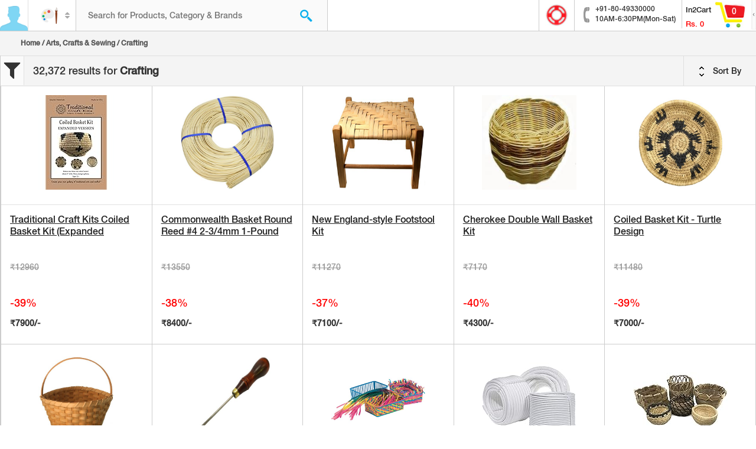

--- FILE ---
content_type: text/html; charset=UTF-8
request_url: https://cart2india.com/product/crafting?cat_id=4300005400
body_size: 18219
content:
<!DOCTYPE html>
<html lang="en">
<head>
    <meta charset="utf-8">
    <meta http-equiv="X-UA-Compatible" content="IE=edge">
    <meta name="viewport" content="width=device-width, initial-scale=1">
    <meta name="csrf-param" content="_csrf-frontend">
    <meta name="csrf-token" content="ZtrnqeIcWm-TVJvBOckj8-dWNSjR_FCAemDCwuypCe0TtI_BgXkSH_c474JNhUiKqyNjbKuJYPcKAYCyucw7jA==">
    <title>Crafting - Cart2India Online Retail Pvt Ltd</title>
    <meta name="robots" content="noindex, nofollow">
<meta name="keywords" content="Crafting">
<meta name="description" content="Crafting,Basket Making,Candle Making,Ceramics &amp; Pottery,Craft Project Kits,Craft Supplies,Doll Making,Fabric Ribbons,Floral Arranging,Leathercraft,Mosaic Making,Paper &amp; Paper Crafts,Picture Framing,Scratchboards &amp; Foil Engraving,Sculpture Supplies,Soap Making,Stained Glass Making,Suncatcher Supplies,Weaving &amp; Spinning,Woodcrafts">
<link href="https://cart2india.com/product/crafting?cat_id=4300005400" rel="canonical">
<link href="https://cart2india.com/product/crafting?cat_id=4300005400" rel="alternate" hreflang="en">
<link type="image/x-icon" href="/favicon.ico" rel="icon">
<link href="/assets/css-compress/c1bbae3edbfe421f17037835852ad2aa.css?v=1654630765" rel="stylesheet">
<script>var Yii=Yii||{};Yii.app={baseUrl:''};</script>
    <!-- HTML5 shim and Respond.js for IE8 support of HTML5 elements and media queries -->
    <!-- WARNING: Respond.js doesn't work if you view the page via file:// -->
    <!--[if lt IE 9]>
        <script src="https://oss.maxcdn.com/html5shiv/3.7.2/html5shiv.min.js"></script>
        <script src="https://oss.maxcdn.com/respond/1.4.2/respond.min.js"></script>
    <![endif]-->
    <!-- Google tag (gtag.js) -->
<script async src="https://www.googletagmanager.com/gtag/js?id=G-SPSQ3ZF9KQ"></script>
<script>
  window.dataLayer = window.dataLayer || [];
  function gtag(){dataLayer.push(arguments);}
  gtag('js', new Date());

  gtag('config', 'G-SPSQ3ZF9KQ', { 'debug_mode': true });
</script>
<script>
  (function(i,s,o,g,r,a,m){i['GoogleAnalyticsObject']=r;i[r]=i[r]||function(){
  (i[r].q=i[r].q||[]).push(arguments)},i[r].l=1*new Date();a=s.createElement(o),
  m=s.getElementsByTagName(o)[0];a.async=1;a.src=g;m.parentNode.insertBefore(a,m)
  })(window,document,'script','//www.google-analytics.com/analytics.js','ga');

  ga('create', 'UA-41524347-1', 'auto');
  ga('send', 'pageview');

</script>
<script>
  !function(f,b,e,v,n,t,s)
  {if(f.fbq)return;n=f.fbq=function(){n.callMethod?
  n.callMethod.apply(n,arguments):n.queue.push(arguments)};
  if(!f._fbq)f._fbq=n;n.push=n;n.loaded=!0;n.version='2.0';
  n.queue=[];t=b.createElement(e);t.async=!0;
  t.src=v;s=b.getElementsByTagName(e)[0];
  s.parentNode.insertBefore(t,s)}(window, document,'script',
  'https://connect.facebook.net/en_US/fbevents.js');
  fbq('init', '229136131077897');
  fbq('track', 'PageView');
</script>
<noscript><img height="1" width="1" style="display:none" src="https://www.facebook.com/tr?id=229136131077897&ev=PageView&noscript=1" /></noscript></head>
<body class="home-page" itemscope itemtype="http://schema.org/WebPage">
    <!-- Google Tag Manager -->
<noscript><iframe src="//www.googletagmanager.com/ns.html?id=GTM-NC8PJP"
height="0" width="0" style="display:none;visibility:hidden"></iframe></noscript>
<script>(function(w,d,s,l,i){w[l]=w[l]||[];w[l].push({'gtm.start':
new Date().getTime(),event:'gtm.js'});var f=d.getElementsByTagName(s)[0],
j=d.createElement(s),dl=l!='dataLayer'?'&l='+l:'';j.async=true;j.src=
'//www.googletagmanager.com/gtm.js?id='+i+dl;f.parentNode.insertBefore(j,f);
})(window,document,'script','dataLayer','GTM-NC8PJP');</script>
<!-- End Google Tag Manager -->        
	
    <div id="container-wrapper" class="container-wrapper" data-pjax-container="" data-pjax-push-state data-pjax-timeout="1000">
        <header>
    <div class="header-when-login">
        <div class="desktop-header ">
            <div class="header-left">
                <div class="header-left-user-icon header-left-user-icon-not-login header-left-user-icon-desktop">
                                            <img src="/images/login-icon2.png" alt="Cart2India">
                                    </div>
                <div class="header-mobile-site-title">
                    <h1>Cart 2 india</h1>
                </div>
                <div class="header-left-categories ">
                    <a id="search-category-selected" href="javascript:void(0);">
                                                    <img src="/images/icons/4300000000.png" alt="Cart2India">
                                            </a>
                    <i class="fa fa-sort"></i>
                </div>
                <div class="header-left-search ">
                    <form id="search-form">
                        <div class="search search-block">
                            <input type="hidden" id="search_category_id" name="category_id" value="4300005400"/>
                            <input type="hidden" id="search_category_name" name="category_name" value="Arts, Crafts & Sewing"/>
                            <input type="hidden" id="search_category_head" name="category_head" value="4300000000"/>
                            <input type="text" id="search_keyword" name="keyword" value="" placeholder="Search for Products, Category &amp; Brands">
                            <a id="search-button" href="javascript:doSearch()" class="searchIcon"></a>
                        </div>
                                                    <div id="categories-list">
    <ul class="categories-list-thumb">
        <li>
            <a href="javascript:void(0);" onclick="selectCategory($(this));" class="selected" data-pjax="0">
                <img src="/images/icons/logo.png" alt="Cart2India">
                <p>All Categories</p>
            </a>
        </li>
                <li>
            <a href="javascript:void(0);" onclick="selectCategory($(this));" data-id="4300000000" data-name="Arts, Crafts & Sewing" data-pjax="0">
                <img src="/images/icons/4300000000.png" alt="Arts, Crafts & Sewing">
                <p>Arts, Crafts & Sewing</p>
            </a>
        </li>
                <li>
            <a href="javascript:void(0);" onclick="selectCategory($(this));" data-id="1900000000" data-name="Automotive" data-pjax="0">
                <img src="/images/icons/1900000000.png" alt="Automotive">
                <p>Automotive</p>
            </a>
        </li>
                <li>
            <a href="javascript:void(0);" onclick="selectCategory($(this));" data-id="3200000000" data-name="Baby Products" data-pjax="0">
                <img src="/images/icons/3200000000.png" alt="Baby Products">
                <p>Baby Products</p>
            </a>
        </li>
                <li>
            <a href="javascript:void(0);" onclick="selectCategory($(this));" data-id="2800000000" data-name="Beauty & Personal Care" data-pjax="0">
                <img src="/images/icons/2800000000.png" alt="Beauty & Personal Care">
                <p>Beauty & Personal Care</p>
            </a>
        </li>
                <li>
            <a href="javascript:void(0);" onclick="selectCategory($(this));" data-id="9000000000" data-name="Camera & Photo Accessories" data-pjax="0">
                <img src="/images/icons/9000000000.png" alt="Camera & Photo Accessories">
                <p>Camera & Photo Accessories</p>
            </a>
        </li>
                <li>
            <a href="javascript:void(0);" onclick="selectCategory($(this));" data-id="6000000000" data-name="Cell Phones & Accessories" data-pjax="0">
                <img src="/images/icons/6000000000.png" alt="Cell Phones & Accessories">
                <p>Cell Phones & Accessories</p>
            </a>
        </li>
                <li>
            <a href="javascript:void(0);" onclick="selectCategory($(this));" data-id="3500000000" data-name="Clothing & Accessories" data-pjax="0">
                <img src="/images/icons/3500000000.png" alt="Clothing & Accessories">
                <p>Clothing & Accessories</p>
            </a>
        </li>
                <li>
            <a href="javascript:void(0);" onclick="selectCategory($(this));" data-id="1100000000" data-name="Computers & Accessories" data-pjax="0">
                <img src="/images/icons/1100000000.png" alt="Computers & Accessories">
                <p>Computers & Accessories</p>
            </a>
        </li>
                <li>
            <a href="javascript:void(0);" onclick="selectCategory($(this));" data-id="1200000000" data-name="Electronics" data-pjax="0">
                <img src="/images/icons/1200000000.png" alt="Electronics">
                <p>Electronics</p>
            </a>
        </li>
                <li>
            <a href="javascript:void(0);" onclick="selectCategory($(this));" data-id="8000000000" data-name="Health & Personal Care" data-pjax="0">
                <img src="/images/icons/8000000000.png" alt="Health & Personal Care">
                <p>Health & Personal Care</p>
            </a>
        </li>
                <li>
            <a href="javascript:void(0);" onclick="selectCategory($(this));" data-id="1700000000" data-name="Home & Kitchen" data-pjax="0">
                <img src="/images/icons/1700000000.png" alt="Home & Kitchen">
                <p>Home & Kitchen</p>
            </a>
        </li>
                <li>
            <a href="javascript:void(0);" onclick="selectCategory($(this));" data-id="6500000000" data-name="Industrial & Scientific" data-pjax="0">
                <img src="/images/icons/6500000000.png" alt="Industrial & Scientific">
                <p>Industrial & Scientific</p>
            </a>
        </li>
                <li>
            <a href="javascript:void(0);" onclick="selectCategory($(this));" data-id="3000000000" data-name="Musical Instruments" data-pjax="0">
                <img src="/images/icons/3000000000.png" alt="Musical Instruments">
                <p>Musical Instruments</p>
            </a>
        </li>
                <li>
            <a href="javascript:void(0);" onclick="selectCategory($(this));" data-id="5300000000" data-name="Patio, Lawn & Garden" data-pjax="0">
                <img src="/images/icons/5300000000.png" alt="Patio, Lawn & Garden">
                <p>Patio, Lawn & Garden</p>
            </a>
        </li>
                <li>
            <a href="javascript:void(0);" onclick="selectCategory($(this));" data-id="2200000000" data-name="Pet Supplies" data-pjax="0">
                <img src="/images/icons/2200000000.png" alt="Pet Supplies">
                <p>Pet Supplies</p>
            </a>
        </li>
                <li>
            <a href="javascript:void(0);" onclick="selectCategory($(this));" data-id="2000000000" data-name="Sports & Outdoors" data-pjax="0">
                <img src="/images/icons/2000000000.png" alt="Sports & Outdoors">
                <p>Sports & Outdoors</p>
            </a>
        </li>
                <li>
            <a href="javascript:void(0);" onclick="selectCategory($(this));" data-id="2100000000" data-name="Toys & Games" data-pjax="0">
                <img src="/images/icons/2100000000.png" alt="Toys & Games">
                <p>Toys & Games</p>
            </a>
        </li>
                <li>
            <a href="javascript:void(0);" onclick="selectCategory($(this));" data-id="1600000000" data-name="Watches" data-pjax="0">
                <img src="/images/icons/1600000000.png" alt="Watches">
                <p>Watches</p>
            </a>
        </li>
            </ul>
</div>
                                                </form>
                </div>
            </div>
            <div class="header-right">
                <div class="header-right-inner">
                    <div class="header-right-icon">
                        <a href="/page/faq">
                            <img src="/images/red-circle.gif" height="38" width="39">
                        </a>
                    </div>
                    <div class="header-right-icon" style="border-left : 0px;">
                        <div class="phone">
                            <span>+91-80-49330000</span><br>
                            <span>10AM-6:30PM(Mon-Sat)</span>
                        </div>
                    </div>
                    <div class="header-right-cart">
    <div class="header-right-cart-desc">
        <h2>In2Cart</h2>
        <h3>Rs. <span id="cart-header-amount-container">0</span></h3>
    </div>
    <div class="header-right-cart-img header-right-cart-img-desktop">
        <img src="/images/cart-icon.gif">
        <div class="header-right-cart-count">
            <span id="cart-header-qty-container">0</span>
        </div>
    </div>
    <div class="header-right-cart-shutter">
        <img src="/images/cart-shutter.gif">
    </div>
</div>                </div>
            </div>
            <div class="clearfix"></div>
        </div>
    </div>

                    <div class="login-expand">
    <div class="login-expand-close">
        <a href="#"><img src="/images/close-login.png"></a>
    </div>
    <div class="login-profile">
        <div class="login-profile-top">
            <img src="/images/login-icon.png">
            <h2>Sign In</h2>
            <p>Connect with a social network</p>
            <div class="login-profile-btn">
                                    <div class="row">
                    <div id="auth-choice-sidebar">                                                                                                            <div class="col-sm-6 col-xs-6 login-profile-btn-left">
                                <a href="/auth/login?authclient=facebook" class="login-profile-btn-fb" data-pjax="0"><i class="fa fa-facebook"></i> <span>Facebook</span>
                                    <div class="clearfix"></div>
                                </a>
                            </div>
                                                                                                            <div class="col-sm-6 col-xs-6 login-profile-btn-right">
                                <a href="/auth/login?authclient=google" class="login-profile-btn-google" data-pjax="0"><i class="fa fa-google-plus"></i> <span>Google</span>
                                    <div class="clearfix"></div>
                                </a>
                            </div>
                                            </div>                    </div>
                            </div>
        </div>

        <div class="login-seperation">
            <p><span>Or</span></p>
        </div>
        <form id="sidebar-login-form" action="/customer/login" method="post">
<input type="hidden" name="_csrf-frontend" value="ZtrnqeIcWm-TVJvBOckj8-dWNSjR_FCAemDCwuypCe0TtI_BgXkSH_c474JNhUiKqyNjbKuJYPcKAYCyucw7jA==">            <p>Sign in with your email address</p>

            <div class="form-group field-sidebar-loginform-username required">
<input type="text" id="sidebar-loginform-username" class="form-control" name="ModalLoginForm[username]" placeholder="Username" aria-required="true"><p class="help-block help-block-error"></p>
</div>
            <div class="form-group field-sidebar-loginform-password required">
<input type="password" id="sidebar-loginform-password" class="form-control" name="ModalLoginForm[password]" placeholder="Password" aria-required="true"><p class="help-block help-block-error"></p>
</div>
            <p><a href="#" class="forgot-password" data-toggle="modal" data-target="#forgot-password-modal">Forgot password?</a></p>
            <button id="sidebar-login-button" type="button" class="btn btn-default">Sign in</button>
        </form>        <p class="create-account">Don't have any account.<a href="javascript:;" data-toggle="modal" data-target="#email-address-modal">Create my account</a></p>
    </div>
</div>
    
    <div class="cart-expand"></div>
</header>

        <div class='content-wrapper-block'>

                            <section class="product-title-block">
                    <div class="container-fluid">
                        <h3 style="font-weight:bold" class=""><a href="/">Home</a> /
<a href="https://cart2india.com/product/arts-crafts-sewing?cat_id=4300000000">Arts, Crafts & Sewing</a> /
Crafting</h3 style="font-weight:bold">                    </div>
                </section>
            
            <section class="product-listing all-category-product-listing">
    <div class="all-category-product-listing-wrapper">
        <section class="all-category-filter">
            <div class="all-category-filter-left">
                <a href="javascript:;"><img src="/images/filter-icon.png" alt="Cart2India"></a>
            </div>
            <div class="all-category-filter-mid">
                <p><span>32,372 results for</span> Crafting</p>
            </div>
            <div class="all-category-filter-right">
                <ul class="all-category-filter-option">
                    <li>
                        <a href="javascript:void(0);" class="filter-sort-button"><span class="filter-sort"></span> Sort By</a>
                        <ul>
                            <li><a href="/product/crafting?cat_id=4300005400&trending=1">Popularity</a></li>
                            <li><a href="/product/crafting?cat_id=4300005400&price=low">Price low to high</a></li>
                            <li><a href="/product/crafting?cat_id=4300005400&price=high">Price hight to low</a></li>
                        </ul>
                    </li>
                </ul>
            </div>
            <div class="clearfix"></div>
        </section>
        <div id="main-content" class="container-fluid">
            <div class="row all-categories-row">
                <div id="product-list"><div data-key="00000000004354600246"><div class="col-lg-15 col-sm-3 col-xs-6 padding-left-null padding-right-null">
    <div class="product-listing-block" itemscope itemtype="http://schema.org/Product">
        <a href="https://cart2india.com/basket-making/traditional-craft-kits-coiled-basket-kit-expanded-version-diy-crafts-for-adults-teen-girls-beginners/00000000004354600246" title="Traditional Craft Kits Coiled Basket Kit (Expanded Version) â€” DIY Crafts for Adults Teen Girls Beginners" itemprop="url" data-pjax="0">
            <img class="lazy" src="https://images-na.ssl-images-amazon.com/images/I/51AgYzBjGBL._AC_US160_.jpg" itemprop="image" data-src="https://images-na.ssl-images-amazon.com/images/I/51AgYzBjGBL._AC_US160_.jpg" alt="Traditional Craft Kits Coiled Basket Kit (Expanded Version) â€” DIY Crafts for Adults Teen Girls Beginners">
        </a>
        <div class="category-listing-desc">
            <h3>
                <a href="https://cart2india.com/basket-making/traditional-craft-kits-coiled-basket-kit-expanded-version-diy-crafts-for-adults-teen-girls-beginners/00000000004354600246" data-pjax="0" itemprop="name" title="Traditional Craft Kits Coiled Basket Kit (Expanded Version) â€” DIY Crafts for Adults Teen Girls Beginners">Traditional Craft Kits Coiled Basket Kit (Expanded</a>
            </h3>
            <div class="row">
                <div class="col-sm-9 col-xs-8" itemprop="offers" itemscope itemtype="http://schema.org/Offer">
                    <p itemprop="price"><del style="opacity:0.5">₹12960</del> <span style="all:revert;color:red">-39%</span> <strong>₹7900/-</strong></p>
                </div>
            </div>
        </div>
    </div>
</div>
</div>
<div data-key="00000000004349334665"><div class="col-lg-15 col-sm-3 col-xs-6 padding-left-null padding-right-null">
    <div class="product-listing-block" itemscope itemtype="http://schema.org/Product">
        <a href="https://cart2india.com/basket-making/commonwealth-basket-round-reed-4-234mm-1pound-coil-approximately-500feet/00000000004349334665" title="Commonwealth Basket Round Reed #4 2-3/4mm 1-Pound Coil, Approximately 500-Feet" itemprop="url" data-pjax="0">
            <img class="lazy" src="https://images-na.ssl-images-amazon.com/images/I/51BnoH9mUDL.jpg" itemprop="image" data-src="https://images-na.ssl-images-amazon.com/images/I/51BnoH9mUDL.jpg" alt="Commonwealth Basket Round Reed #4 2-3/4mm 1-Pound Coil, Approximately 500-Feet">
        </a>
        <div class="category-listing-desc">
            <h3>
                <a href="https://cart2india.com/basket-making/commonwealth-basket-round-reed-4-234mm-1pound-coil-approximately-500feet/00000000004349334665" data-pjax="0" itemprop="name" title="Commonwealth Basket Round Reed #4 2-3/4mm 1-Pound Coil, Approximately 500-Feet">Commonwealth Basket Round Reed #4 2-3/4mm 1-Pound </a>
            </h3>
            <div class="row">
                <div class="col-sm-9 col-xs-8" itemprop="offers" itemscope itemtype="http://schema.org/Offer">
                    <p itemprop="price"><del style="opacity:0.5">₹13550</del> <span style="all:revert;color:red">-38%</span> <strong>₹8400/-</strong></p>
                </div>
            </div>
        </div>
    </div>
</div>
</div>
<div data-key="00000000004336840559"><div class="col-lg-15 col-sm-3 col-xs-6 padding-left-null padding-right-null">
    <div class="product-listing-block" itemscope itemtype="http://schema.org/Product">
        <a href="https://cart2india.com/basket-making/new-englandstyle-footstool-kit/00000000004336840559" title="New England-style Footstool Kit" itemprop="url" data-pjax="0">
            <img class="lazy" src="https://images-na.ssl-images-amazon.com/images/I/41WsVoU8nCL.jpg" itemprop="image" data-src="https://images-na.ssl-images-amazon.com/images/I/41WsVoU8nCL.jpg" alt="New England-style Footstool Kit">
        </a>
        <div class="category-listing-desc">
            <h3>
                <a href="https://cart2india.com/basket-making/new-englandstyle-footstool-kit/00000000004336840559" data-pjax="0" itemprop="name" title="New England-style Footstool Kit">New England-style Footstool Kit</a>
            </h3>
            <div class="row">
                <div class="col-sm-9 col-xs-8" itemprop="offers" itemscope itemtype="http://schema.org/Offer">
                    <p itemprop="price"><del style="opacity:0.5">₹11270</del> <span style="all:revert;color:red">-37%</span> <strong>₹7100/-</strong></p>
                </div>
            </div>
        </div>
    </div>
</div>
</div>
<div data-key="00000000004336840566"><div class="col-lg-15 col-sm-3 col-xs-6 padding-left-null padding-right-null">
    <div class="product-listing-block" itemscope itemtype="http://schema.org/Product">
        <a href="https://cart2india.com/basket-making/cherokee-double-wall-basket-kit/00000000004336840566" title="Cherokee Double Wall Basket Kit" itemprop="url" data-pjax="0">
            <img class="lazy" src="https://images-na.ssl-images-amazon.com/images/I/31VpxPQP-WL.jpg" itemprop="image" data-src="https://images-na.ssl-images-amazon.com/images/I/31VpxPQP-WL.jpg" alt="Cherokee Double Wall Basket Kit">
        </a>
        <div class="category-listing-desc">
            <h3>
                <a href="https://cart2india.com/basket-making/cherokee-double-wall-basket-kit/00000000004336840566" data-pjax="0" itemprop="name" title="Cherokee Double Wall Basket Kit">Cherokee Double Wall Basket Kit</a>
            </h3>
            <div class="row">
                <div class="col-sm-9 col-xs-8" itemprop="offers" itemscope itemtype="http://schema.org/Offer">
                    <p itemprop="price"><del style="opacity:0.5">₹7170</del> <span style="all:revert;color:red">-40%</span> <strong>₹4300/-</strong></p>
                </div>
            </div>
        </div>
    </div>
</div>
</div>
<div data-key="00000000004336840581"><div class="col-lg-15 col-sm-3 col-xs-6 padding-left-null padding-right-null">
    <div class="product-listing-block" itemscope itemtype="http://schema.org/Product">
        <a href="https://cart2india.com/basket-making/coiled-basket-kit-turtle-design/00000000004336840581" title="Coiled Basket Kit - Turtle Design" itemprop="url" data-pjax="0">
            <img class="lazy" src="https://images-na.ssl-images-amazon.com/images/I/61iZiZ5G48L.jpg" itemprop="image" data-src="https://images-na.ssl-images-amazon.com/images/I/61iZiZ5G48L.jpg" alt="Coiled Basket Kit - Turtle Design">
        </a>
        <div class="category-listing-desc">
            <h3>
                <a href="https://cart2india.com/basket-making/coiled-basket-kit-turtle-design/00000000004336840581" data-pjax="0" itemprop="name" title="Coiled Basket Kit - Turtle Design">Coiled Basket Kit - Turtle Design</a>
            </h3>
            <div class="row">
                <div class="col-sm-9 col-xs-8" itemprop="offers" itemscope itemtype="http://schema.org/Offer">
                    <p itemprop="price"><del style="opacity:0.5">₹11480</del> <span style="all:revert;color:red">-39%</span> <strong>₹7000/-</strong></p>
                </div>
            </div>
        </div>
    </div>
</div>
</div>
<div data-key="00000000004345461083"><div class="col-lg-15 col-sm-3 col-xs-6 padding-left-null padding-right-null">
    <div class="product-listing-block" itemscope itemtype="http://schema.org/Product">
        <a href="https://cart2india.com/basket-making/williamsburg-basket-kit/00000000004345461083" title="Williamsburg Basket Kit" itemprop="url" data-pjax="0">
            <img class="lazy" src="https://images-na.ssl-images-amazon.com/images/I/41cnkM5sBjL.jpg" itemprop="image" data-src="https://images-na.ssl-images-amazon.com/images/I/41cnkM5sBjL.jpg" alt="Williamsburg Basket Kit">
        </a>
        <div class="category-listing-desc">
            <h3>
                <a href="https://cart2india.com/basket-making/williamsburg-basket-kit/00000000004345461083" data-pjax="0" itemprop="name" title="Williamsburg Basket Kit">Williamsburg Basket Kit</a>
            </h3>
            <div class="row">
                <div class="col-sm-9 col-xs-8" itemprop="offers" itemscope itemtype="http://schema.org/Offer">
                    <p itemprop="price"><del style="opacity:0.5">₹9860</del> <span style="all:revert;color:red">-30%</span> <strong>₹6900/-</strong></p>
                </div>
            </div>
        </div>
    </div>
</div>
</div>
<div data-key="00000000004336840613"><div class="col-lg-15 col-sm-3 col-xs-6 padding-left-null padding-right-null">
    <div class="product-listing-block" itemscope itemtype="http://schema.org/Product">
        <a href="https://cart2india.com/basket-making/cs-osborne-423-basket-weaving-tool-with-eye/00000000004336840613" title="C.S. Osborne 423 Basket Weaving Tool with Eye" itemprop="url" data-pjax="0">
            <img class="lazy" src="https://images-na.ssl-images-amazon.com/images/I/31R2n4yM7fL.jpg" itemprop="image" data-src="https://images-na.ssl-images-amazon.com/images/I/31R2n4yM7fL.jpg" alt="C.S. Osborne 423 Basket Weaving Tool with Eye">
        </a>
        <div class="category-listing-desc">
            <h3>
                <a href="https://cart2india.com/basket-making/cs-osborne-423-basket-weaving-tool-with-eye/00000000004336840613" data-pjax="0" itemprop="name" title="C.S. Osborne 423 Basket Weaving Tool with Eye">C.S. Osborne 423 Basket Weaving Tool with Eye</a>
            </h3>
            <div class="row">
                <div class="col-sm-9 col-xs-8" itemprop="offers" itemscope itemtype="http://schema.org/Offer">
                    <p itemprop="price"><del style="opacity:0.5">₹8410</del> <span style="all:revert;color:red">-31%</span> <strong>₹5800/-</strong></p>
                </div>
            </div>
        </div>
    </div>
</div>
</div>
<div data-key="00000000004345458432"><div class="col-lg-15 col-sm-3 col-xs-6 padding-left-null padding-right-null">
    <div class="product-listing-block" itemscope itemtype="http://schema.org/Product">
        <a href="https://cart2india.com/basket-making/roylco-r16003-weaving-baskets-25-height-45-width-65-length-pack-of-12/00000000004345458432" title="Roylco R16003 Weaving Baskets, 2.5" Height, 4.5" Width, 6.5" Length (Pack of 12)" itemprop="url" data-pjax="0">
            <img class="lazy" src="https://images-na.ssl-images-amazon.com/images/I/51mOStXe63L.jpg" itemprop="image" data-src="https://images-na.ssl-images-amazon.com/images/I/51mOStXe63L.jpg" alt="Roylco R16003 Weaving Baskets, 2.5" Height, 4.5" Width, 6.5" Length (Pack of 12)">
        </a>
        <div class="category-listing-desc">
            <h3>
                <a href="https://cart2india.com/basket-making/roylco-r16003-weaving-baskets-25-height-45-width-65-length-pack-of-12/00000000004345458432" data-pjax="0" itemprop="name" title="Roylco R16003 Weaving Baskets, 2.5" Height, 4.5" Width, 6.5" Length (Pack of 12)">Roylco R16003 Weaving Baskets, 2.5" Height, 4.5" W</a>
            </h3>
            <div class="row">
                <div class="col-sm-9 col-xs-8" itemprop="offers" itemscope itemtype="http://schema.org/Offer">
                    <p itemprop="price"><del style="opacity:0.5">₹9240</del> <span style="all:revert;color:red">-35%</span> <strong>₹6000/-</strong></p>
                </div>
            </div>
        </div>
    </div>
</div>
</div>
<div data-key="00000000004354696345"><div class="col-lg-15 col-sm-3 col-xs-6 padding-left-null padding-right-null">
    <div class="product-listing-block" itemscope itemtype="http://schema.org/Product">
        <a href="https://cart2india.com/basket-making/coiling-cord-14-inch-180-feet-basket-weaving/00000000004354696345" title="Coiling Cord, 1/4 Inch, 180 Feet, Basket Weaving" itemprop="url" data-pjax="0">
            <img class="lazy" src="https://images-na.ssl-images-amazon.com/images/I/41rtNpcjRvL._AC_US160_.jpg" itemprop="image" data-src="https://images-na.ssl-images-amazon.com/images/I/41rtNpcjRvL._AC_US160_.jpg" alt="Coiling Cord, 1/4 Inch, 180 Feet, Basket Weaving">
        </a>
        <div class="category-listing-desc">
            <h3>
                <a href="https://cart2india.com/basket-making/coiling-cord-14-inch-180-feet-basket-weaving/00000000004354696345" data-pjax="0" itemprop="name" title="Coiling Cord, 1/4 Inch, 180 Feet, Basket Weaving">Coiling Cord, 1/4 Inch, 180 Feet, Basket Weaving</a>
            </h3>
            <div class="row">
                <div class="col-sm-9 col-xs-8" itemprop="offers" itemscope itemtype="http://schema.org/Offer">
                    <p itemprop="price"><del style="opacity:0.5">₹13190</del> <span style="all:revert;color:red">-34%</span> <strong>₹8700/-</strong></p>
                </div>
            </div>
        </div>
    </div>
</div>
</div>
<div data-key="00000000004354925441"><div class="col-lg-15 col-sm-3 col-xs-6 padding-left-null padding-right-null">
    <div class="product-listing-block" itemscope itemtype="http://schema.org/Product">
        <a href="https://cart2india.com/basket-making/beginner-basket-kit-complete-set/00000000004354925441" title="Beginner Basket Kit - Complete Set" itemprop="url" data-pjax="0">
            <img class="lazy" src="https://images-na.ssl-images-amazon.com/images/I/51t5XAcNpuL._AC_US160_.jpg" itemprop="image" data-src="https://images-na.ssl-images-amazon.com/images/I/51t5XAcNpuL._AC_US160_.jpg" alt="Beginner Basket Kit - Complete Set">
        </a>
        <div class="category-listing-desc">
            <h3>
                <a href="https://cart2india.com/basket-making/beginner-basket-kit-complete-set/00000000004354925441" data-pjax="0" itemprop="name" title="Beginner Basket Kit - Complete Set">Beginner Basket Kit - Complete Set</a>
            </h3>
            <div class="row">
                <div class="col-sm-9 col-xs-8" itemprop="offers" itemscope itemtype="http://schema.org/Offer">
                    <p itemprop="price"><del style="opacity:0.5">₹24000</del> <span style="all:revert;color:red">-30%</span> <strong>₹16800/-</strong></p>
                </div>
            </div>
        </div>
    </div>
</div>
</div>
<div data-key="00000000004355180031"><div class="col-lg-15 col-sm-3 col-xs-6 padding-left-null padding-right-null">
    <div class="product-listing-block" itemscope itemtype="http://schema.org/Product">
        <a href="https://cart2india.com/basket-making/8-spline-for-316-groove-chair-caning-6ft-coil/00000000004355180031" title="#8 Spline for 3/16" Groove Chair Caning - 6ft Coil" itemprop="url" data-pjax="0">
            <img class="lazy" src="https://images-na.ssl-images-amazon.com/images/I/416ps+fAIxL._AC_US160_.jpg" itemprop="image" data-src="https://images-na.ssl-images-amazon.com/images/I/416ps+fAIxL._AC_US160_.jpg" alt="#8 Spline for 3/16" Groove Chair Caning - 6ft Coil">
        </a>
        <div class="category-listing-desc">
            <h3>
                <a href="https://cart2india.com/basket-making/8-spline-for-316-groove-chair-caning-6ft-coil/00000000004355180031" data-pjax="0" itemprop="name" title="#8 Spline for 3/16" Groove Chair Caning - 6ft Coil">#8 Spline for 3/16" Groove Chair Caning - 6ft Coil</a>
            </h3>
            <div class="row">
                <div class="col-sm-9 col-xs-8" itemprop="offers" itemscope itemtype="http://schema.org/Offer">
                    <p itemprop="price"><del style="opacity:0.5">₹3610</del> <span style="all:revert;color:red">-39%</span> <strong>₹2200/-</strong></p>
                </div>
            </div>
        </div>
    </div>
</div>
</div>
<div data-key="00000000004345447641"><div class="col-lg-15 col-sm-3 col-xs-6 padding-left-null padding-right-null">
    <div class="product-listing-block" itemscope itemtype="http://schema.org/Product">
        <a href="https://cart2india.com/basket-making/kids-sampler-basket-kit-for-beginners/00000000004345447641" title="Kids Sampler Basket Kit for beginners" itemprop="url" data-pjax="0">
            <img class="lazy" src="https://images-na.ssl-images-amazon.com/images/I/41TernlW+DL.jpg" itemprop="image" data-src="https://images-na.ssl-images-amazon.com/images/I/41TernlW+DL.jpg" alt="Kids Sampler Basket Kit for beginners">
        </a>
        <div class="category-listing-desc">
            <h3>
                <a href="https://cart2india.com/basket-making/kids-sampler-basket-kit-for-beginners/00000000004345447641" data-pjax="0" itemprop="name" title="Kids Sampler Basket Kit for beginners">Kids Sampler Basket Kit for beginners</a>
            </h3>
            <div class="row">
                <div class="col-sm-9 col-xs-8" itemprop="offers" itemscope itemtype="http://schema.org/Offer">
                    <p itemprop="price"><del style="opacity:0.5">₹10910</del> <span style="all:revert;color:red">-34%</span> <strong>₹7200/-</strong></p>
                </div>
            </div>
        </div>
    </div>
</div>
</div>
<div data-key="00000000004355180032"><div class="col-lg-15 col-sm-3 col-xs-6 padding-left-null padding-right-null">
    <div class="product-listing-block" itemscope itemtype="http://schema.org/Product">
        <a href="https://cart2india.com/basket-making/7-spline-for-18-groove-chair-caning-6ft-coil/00000000004355180032" title="#7 Spline for 1/8" Groove Chair Caning - 6ft Coil" itemprop="url" data-pjax="0">
            <img class="lazy" src="https://images-na.ssl-images-amazon.com/images/I/416ps+fAIxL._AC_US160_.jpg" itemprop="image" data-src="https://images-na.ssl-images-amazon.com/images/I/416ps+fAIxL._AC_US160_.jpg" alt="#7 Spline for 1/8" Groove Chair Caning - 6ft Coil">
        </a>
        <div class="category-listing-desc">
            <h3>
                <a href="https://cart2india.com/basket-making/7-spline-for-18-groove-chair-caning-6ft-coil/00000000004355180032" data-pjax="0" itemprop="name" title="#7 Spline for 1/8" Groove Chair Caning - 6ft Coil">#7 Spline for 1/8" Groove Chair Caning - 6ft Coil</a>
            </h3>
            <div class="row">
                <div class="col-sm-9 col-xs-8" itemprop="offers" itemscope itemtype="http://schema.org/Offer">
                    <p itemprop="price"><del style="opacity:0.5">₹3190</del> <span style="all:revert;color:red">-31%</span> <strong>₹2200/-</strong></p>
                </div>
            </div>
        </div>
    </div>
</div>
</div>
<div data-key="00000000004345453021"><div class="col-lg-15 col-sm-3 col-xs-6 padding-left-null padding-right-null">
    <div class="product-listing-block" itemscope itemtype="http://schema.org/Product">
        <a href="https://cart2india.com/basket-making/bushel-basket-kit/00000000004345453021" title="Bushel Basket Kit" itemprop="url" data-pjax="0">
            <img class="lazy" src="https://images-na.ssl-images-amazon.com/images/I/41WPGKugDwL.jpg" itemprop="image" data-src="https://images-na.ssl-images-amazon.com/images/I/41WPGKugDwL.jpg" alt="Bushel Basket Kit">
        </a>
        <div class="category-listing-desc">
            <h3>
                <a href="https://cart2india.com/basket-making/bushel-basket-kit/00000000004345453021" data-pjax="0" itemprop="name" title="Bushel Basket Kit">Bushel Basket Kit</a>
            </h3>
            <div class="row">
                <div class="col-sm-9 col-xs-8" itemprop="offers" itemscope itemtype="http://schema.org/Offer">
                    <p itemprop="price"><del style="opacity:0.5">₹15740</del> <span style="all:revert;color:red">-39%</span> <strong>₹9600/-</strong></p>
                </div>
            </div>
        </div>
    </div>
</div>
</div>
<div data-key="00000000004354119958"><div class="col-lg-15 col-sm-3 col-xs-6 padding-left-null padding-right-null">
    <div class="product-listing-block" itemscope itemtype="http://schema.org/Product">
        <a href="https://cart2india.com/basket-making/1-twisted-seagrass-3mm35mm-1lb-coil/00000000004354119958" title="#1 Twisted Seagrass 3mm-3.5mm 1lb coil" itemprop="url" data-pjax="0">
            <img class="lazy" src="https://images-na.ssl-images-amazon.com/images/I/51kqHC+zgmL._AC_US160_.jpg" itemprop="image" data-src="https://images-na.ssl-images-amazon.com/images/I/51kqHC+zgmL._AC_US160_.jpg" alt="#1 Twisted Seagrass 3mm-3.5mm 1lb coil">
        </a>
        <div class="category-listing-desc">
            <h3>
                <a href="https://cart2india.com/basket-making/1-twisted-seagrass-3mm35mm-1lb-coil/00000000004354119958" data-pjax="0" itemprop="name" title="#1 Twisted Seagrass 3mm-3.5mm 1lb coil">#1 Twisted Seagrass 3mm-3.5mm 1lb coil</a>
            </h3>
            <div class="row">
                <div class="col-sm-9 col-xs-8" itemprop="offers" itemscope itemtype="http://schema.org/Offer">
                    <p itemprop="price"><del style="opacity:0.5">₹5890</del> <span style="all:revert;color:red">-32%</span> <strong>₹4000/-</strong></p>
                </div>
            </div>
        </div>
    </div>
</div>
</div>
<div data-key="00000000004355180029"><div class="col-lg-15 col-sm-3 col-xs-6 padding-left-null padding-right-null">
    <div class="product-listing-block" itemscope itemtype="http://schema.org/Product">
        <a href="https://cart2india.com/basket-making/9-spline-for-14-groove-chair-caning-6ft-coil/00000000004355180029" title="#9 Spline for 1/4" Groove Chair Caning - 6ft Coil" itemprop="url" data-pjax="0">
            <img class="lazy" src="https://images-na.ssl-images-amazon.com/images/I/416ps+fAIxL._AC_US160_.jpg" itemprop="image" data-src="https://images-na.ssl-images-amazon.com/images/I/416ps+fAIxL._AC_US160_.jpg" alt="#9 Spline for 1/4" Groove Chair Caning - 6ft Coil">
        </a>
        <div class="category-listing-desc">
            <h3>
                <a href="https://cart2india.com/basket-making/9-spline-for-14-groove-chair-caning-6ft-coil/00000000004355180029" data-pjax="0" itemprop="name" title="#9 Spline for 1/4" Groove Chair Caning - 6ft Coil">#9 Spline for 1/4" Groove Chair Caning - 6ft Coil</a>
            </h3>
            <div class="row">
                <div class="col-sm-9 col-xs-8" itemprop="offers" itemscope itemtype="http://schema.org/Offer">
                    <p itemprop="price"><del style="opacity:0.5">₹3780</del> <span style="all:revert;color:red">-39%</span> <strong>₹2300/-</strong></p>
                </div>
            </div>
        </div>
    </div>
</div>
</div>
<div data-key="00000000004354956142"><div class="col-lg-15 col-sm-3 col-xs-6 padding-left-null padding-right-null">
    <div class="product-listing-block" itemscope itemtype="http://schema.org/Product">
        <a href="https://cart2india.com/basket-making/fiber-rush-kit-632-kraft-brown-with-instruction-booklet/00000000004354956142" title="Fiber Rush KIT 6/32 Kraft Brown with instruction booklet" itemprop="url" data-pjax="0">
            <img class="lazy" src="https://images-na.ssl-images-amazon.com/images/I/41AsFsXEDPL._AC_US160_.jpg" itemprop="image" data-src="https://images-na.ssl-images-amazon.com/images/I/41AsFsXEDPL._AC_US160_.jpg" alt="Fiber Rush KIT 6/32 Kraft Brown with instruction booklet">
        </a>
        <div class="category-listing-desc">
            <h3>
                <a href="https://cart2india.com/basket-making/fiber-rush-kit-632-kraft-brown-with-instruction-booklet/00000000004354956142" data-pjax="0" itemprop="name" title="Fiber Rush KIT 6/32 Kraft Brown with instruction booklet">Fiber Rush KIT 6/32 Kraft Brown with instruction b</a>
            </h3>
            <div class="row">
                <div class="col-sm-9 col-xs-8" itemprop="offers" itemscope itemtype="http://schema.org/Offer">
                    <p itemprop="price"><del style="opacity:0.5">₹10810</del> <span style="all:revert;color:red">-38%</span> <strong>₹6700/-</strong></p>
                </div>
            </div>
        </div>
    </div>
</div>
</div>
<div data-key="00000000004354696344"><div class="col-lg-15 col-sm-3 col-xs-6 padding-left-null padding-right-null">
    <div class="product-listing-block" itemscope itemtype="http://schema.org/Product">
        <a href="https://cart2india.com/basket-making/colonial-basket-weaving-kit/00000000004354696344" title="Colonial Basket Weaving Kit" itemprop="url" data-pjax="0">
            <img class="lazy" src="https://images-na.ssl-images-amazon.com/images/I/41mkZe+XK1L._AC_US160_.jpg" itemprop="image" data-src="https://images-na.ssl-images-amazon.com/images/I/41mkZe+XK1L._AC_US160_.jpg" alt="Colonial Basket Weaving Kit">
        </a>
        <div class="category-listing-desc">
            <h3>
                <a href="https://cart2india.com/basket-making/colonial-basket-weaving-kit/00000000004354696344" data-pjax="0" itemprop="name" title="Colonial Basket Weaving Kit">Colonial Basket Weaving Kit</a>
            </h3>
            <div class="row">
                <div class="col-sm-9 col-xs-8" itemprop="offers" itemscope itemtype="http://schema.org/Offer">
                    <p itemprop="price"><del style="opacity:0.5">₹8040</del> <span style="all:revert;color:red">-39%</span> <strong>₹4900/-</strong></p>
                </div>
            </div>
        </div>
    </div>
</div>
</div>
<div data-key="00000000004336840484"><div class="col-lg-15 col-sm-3 col-xs-6 padding-left-null padding-right-null">
    <div class="product-listing-block" itemscope itemtype="http://schema.org/Product">
        <a href="https://cart2india.com/basket-making/the-melon-basket-weaving-kit/00000000004336840484" title="The Melon Basket Weaving Kit" itemprop="url" data-pjax="0">
            <img class="lazy" src="https://images-na.ssl-images-amazon.com/images/I/51bmga5hyzL.jpg" itemprop="image" data-src="https://images-na.ssl-images-amazon.com/images/I/51bmga5hyzL.jpg" alt="The Melon Basket Weaving Kit">
        </a>
        <div class="category-listing-desc">
            <h3>
                <a href="https://cart2india.com/basket-making/the-melon-basket-weaving-kit/00000000004336840484" data-pjax="0" itemprop="name" title="The Melon Basket Weaving Kit">The Melon Basket Weaving Kit</a>
            </h3>
            <div class="row">
                <div class="col-sm-9 col-xs-8" itemprop="offers" itemscope itemtype="http://schema.org/Offer">
                    <p itemprop="price"><del style="opacity:0.5">₹8160</del> <span style="all:revert;color:red">-35%</span> <strong>₹5300/-</strong></p>
                </div>
            </div>
        </div>
    </div>
</div>
</div>
<div data-key="00000000004336840486"><div class="col-lg-15 col-sm-3 col-xs-6 padding-left-null padding-right-null">
    <div class="product-listing-block" itemscope itemtype="http://schema.org/Product">
        <a href="https://cart2india.com/basket-making/camp-basket-kit-makes-20-baskets/00000000004336840486" title="Camp Basket Kit (Makes 20 Baskets)" itemprop="url" data-pjax="0">
            <img class="lazy" src="https://images-na.ssl-images-amazon.com/images/I/31fnbqIpoDL.jpg" itemprop="image" data-src="https://images-na.ssl-images-amazon.com/images/I/31fnbqIpoDL.jpg" alt="Camp Basket Kit (Makes 20 Baskets)">
        </a>
        <div class="category-listing-desc">
            <h3>
                <a href="https://cart2india.com/basket-making/camp-basket-kit-makes-20-baskets/00000000004336840486" data-pjax="0" itemprop="name" title="Camp Basket Kit (Makes 20 Baskets)">Camp Basket Kit (Makes 20 Baskets)</a>
            </h3>
            <div class="row">
                <div class="col-sm-9 col-xs-8" itemprop="offers" itemscope itemtype="http://schema.org/Offer">
                    <p itemprop="price"><del style="opacity:0.5">₹18430</del> <span style="all:revert;color:red">-30%</span> <strong>₹12900/-</strong></p>
                </div>
            </div>
        </div>
    </div>
</div>
</div>
<div data-key="00000000004355874661"><div class="col-lg-15 col-sm-3 col-xs-6 padding-left-null padding-right-null">
    <div class="product-listing-block" itemscope itemtype="http://schema.org/Product">
        <a href="https://cart2india.com/basket-making/commonwealth-basket-round-reed-6-414-412mm-1pound-coil-approximately-160feet/00000000004355874661" title="Commonwealth Basket Round Reed #6 4-1/4, 4-1/2mm 1-Pound Coil, Approximately, 160-Feet" itemprop="url" data-pjax="0">
            <img class="lazy" src="https://m.media-amazon.com/images/I/91SH2U7eEYL._AC_UL320_.jpg" itemprop="image" data-src="https://m.media-amazon.com/images/I/91SH2U7eEYL._AC_UL320_.jpg" alt="Commonwealth Basket Round Reed #6 4-1/4, 4-1/2mm 1-Pound Coil, Approximately, 160-Feet">
        </a>
        <div class="category-listing-desc">
            <h3>
                <a href="https://cart2india.com/basket-making/commonwealth-basket-round-reed-6-414-412mm-1pound-coil-approximately-160feet/00000000004355874661" data-pjax="0" itemprop="name" title="Commonwealth Basket Round Reed #6 4-1/4, 4-1/2mm 1-Pound Coil, Approximately, 160-Feet">Commonwealth Basket Round Reed #6 4-1/4, 4-1/2mm 1</a>
            </h3>
            <div class="row">
                <div class="col-sm-9 col-xs-8" itemprop="offers" itemscope itemtype="http://schema.org/Offer">
                    <p itemprop="price"><del style="opacity:0.5">₹12130</del> <span style="all:revert;color:red">-34%</span> <strong>₹8000/-</strong></p>
                </div>
            </div>
        </div>
    </div>
</div>
</div>
<div data-key="00000000004336840488"><div class="col-lg-15 col-sm-3 col-xs-6 padding-left-null padding-right-null">
    <div class="product-listing-block" itemscope itemtype="http://schema.org/Product">
        <a href="https://cart2india.com/basket-making/classroom-basket-kit-makes-30-baskets/00000000004336840488" title="Classroom Basket Kit (Makes 30 baskets!)" itemprop="url" data-pjax="0">
            <img class="lazy" src="https://images-na.ssl-images-amazon.com/images/I/31TZwPOXcAL.jpg" itemprop="image" data-src="https://images-na.ssl-images-amazon.com/images/I/31TZwPOXcAL.jpg" alt="Classroom Basket Kit (Makes 30 baskets!)">
        </a>
        <div class="category-listing-desc">
            <h3>
                <a href="https://cart2india.com/basket-making/classroom-basket-kit-makes-30-baskets/00000000004336840488" data-pjax="0" itemprop="name" title="Classroom Basket Kit (Makes 30 baskets!)">Classroom Basket Kit (Makes 30 baskets!)</a>
            </h3>
            <div class="row">
                <div class="col-sm-9 col-xs-8" itemprop="offers" itemscope itemtype="http://schema.org/Offer">
                    <p itemprop="price"><del style="opacity:0.5">₹29360</del> <span style="all:revert;color:red">-38%</span> <strong>₹18200/-</strong></p>
                </div>
            </div>
        </div>
    </div>
</div>
</div>
<div data-key="00000000004356399934"><div class="col-lg-15 col-sm-3 col-xs-6 padding-left-null padding-right-null">
    <div class="product-listing-block" itemscope itemtype="http://schema.org/Product">
        <a href="https://cart2india.com/basket-making/wicker-repair-materialsynthetic-rattan-furniture-fix-kit-gradiant-coffe-brown-flat-plastic-weaving-material-for-housing-rattan-furniture-and-garden-chair-basket-patio-conversation-furtinue72m250ft/00000000004356399934" title="Wicker Repair Material,Synthetic Rattan Furniture Fix Kit Gradiant Coffe Brown Flat Plastic Weaving Material for housing Rattan Furniture and Garden Chair Basket Patio Conversation Furtinue-72m(250ft)" itemprop="url" data-pjax="0">
            <img class="lazy" src="https://m.media-amazon.com/images/I/71EVivpLAjL._AC_UL320_.jpg" itemprop="image" data-src="https://m.media-amazon.com/images/I/71EVivpLAjL._AC_UL320_.jpg" alt="Wicker Repair Material,Synthetic Rattan Furniture Fix Kit Gradiant Coffe Brown Flat Plastic Weaving Material for housing Rattan Furniture and Garden Chair Basket Patio Conversation Furtinue-72m(250ft)">
        </a>
        <div class="category-listing-desc">
            <h3>
                <a href="https://cart2india.com/basket-making/wicker-repair-materialsynthetic-rattan-furniture-fix-kit-gradiant-coffe-brown-flat-plastic-weaving-material-for-housing-rattan-furniture-and-garden-chair-basket-patio-conversation-furtinue72m250ft/00000000004356399934" data-pjax="0" itemprop="name" title="Wicker Repair Material,Synthetic Rattan Furniture Fix Kit Gradiant Coffe Brown Flat Plastic Weaving Material for housing Rattan Furniture and Garden Chair Basket Patio Conversation Furtinue-72m(250ft)">Wicker Repair Material,Synthetic Rattan Furniture </a>
            </h3>
            <div class="row">
                <div class="col-sm-9 col-xs-8" itemprop="offers" itemscope itemtype="http://schema.org/Offer">
                    <p itemprop="price"><del style="opacity:0.5">₹7470</del> <span style="all:revert;color:red">-37%</span> <strong>₹4700/-</strong></p>
                </div>
            </div>
        </div>
    </div>
</div>
</div>
<div data-key="00000000004354860680"><div class="col-lg-15 col-sm-3 col-xs-6 padding-left-null padding-right-null">
    <div class="product-listing-block" itemscope itemtype="http://schema.org/Product">
        <a href="https://cart2india.com/basket-making/fiber-rush-kit-532-kraft-brown-with-instruction-booklet/00000000004354860680" title="Fiber Rush KIT 5/32 Kraft Brown with Instruction Booklet" itemprop="url" data-pjax="0">
            <img class="lazy" src="https://images-na.ssl-images-amazon.com/images/I/414OSaJsVYL._AC_US160_.jpg" itemprop="image" data-src="https://images-na.ssl-images-amazon.com/images/I/414OSaJsVYL._AC_US160_.jpg" alt="Fiber Rush KIT 5/32 Kraft Brown with Instruction Booklet">
        </a>
        <div class="category-listing-desc">
            <h3>
                <a href="https://cart2india.com/basket-making/fiber-rush-kit-532-kraft-brown-with-instruction-booklet/00000000004354860680" data-pjax="0" itemprop="name" title="Fiber Rush KIT 5/32 Kraft Brown with Instruction Booklet">Fiber Rush KIT 5/32 Kraft Brown with Instruction B</a>
            </h3>
            <div class="row">
                <div class="col-sm-9 col-xs-8" itemprop="offers" itemscope itemtype="http://schema.org/Offer">
                    <p itemprop="price"><del style="opacity:0.5">₹10820</del> <span style="all:revert;color:red">-39%</span> <strong>₹6600/-</strong></p>
                </div>
            </div>
        </div>
    </div>
</div>
</div>
<div data-key="00000000004349334646"><div class="col-lg-15 col-sm-3 col-xs-6 padding-left-null padding-right-null">
    <div class="product-listing-block" itemscope itemtype="http://schema.org/Product">
        <a href="https://cart2india.com/basket-making/thin-flat-reed-coil-58-wide-for-wicker-basket-weaving-supplies-weaving-materials-diy-crafts-and-basket-weaving-kit-05-lbs-118-ft/00000000004349334646" title="Thin Flat Reed Coil, 5/8" Wide for Wicker Basket Weaving Supplies, Weaving Materials, DIY Crafts, and Basket Weaving Kit (0.5 lbs, 118 Ft)" itemprop="url" data-pjax="0">
            <img class="lazy" src="https://images-na.ssl-images-amazon.com/images/I/41UWQaZV-iL.jpg" itemprop="image" data-src="https://images-na.ssl-images-amazon.com/images/I/41UWQaZV-iL.jpg" alt="Thin Flat Reed Coil, 5/8" Wide for Wicker Basket Weaving Supplies, Weaving Materials, DIY Crafts, and Basket Weaving Kit (0.5 lbs, 118 Ft)">
        </a>
        <div class="category-listing-desc">
            <h3>
                <a href="https://cart2india.com/basket-making/thin-flat-reed-coil-58-wide-for-wicker-basket-weaving-supplies-weaving-materials-diy-crafts-and-basket-weaving-kit-05-lbs-118-ft/00000000004349334646" data-pjax="0" itemprop="name" title="Thin Flat Reed Coil, 5/8" Wide for Wicker Basket Weaving Supplies, Weaving Materials, DIY Crafts, and Basket Weaving Kit (0.5 lbs, 118 Ft)">Thin Flat Reed Coil, 5/8" Wide for Wicker Basket W</a>
            </h3>
            <div class="row">
                <div class="col-sm-9 col-xs-8" itemprop="offers" itemscope itemtype="http://schema.org/Offer">
                    <p itemprop="price"><del style="opacity:0.5">₹6180</del> <span style="all:revert;color:red">-32%</span> <strong>₹4200/-</strong></p>
                </div>
            </div>
        </div>
    </div>
</div>
</div>
<div data-key="00000000004355874486"><div class="col-lg-15 col-sm-3 col-xs-6 padding-left-null padding-right-null">
    <div class="product-listing-block" itemscope itemtype="http://schema.org/Product">
        <a href="https://cart2india.com/basket-making/totally-twill-basket-weaving-kit/00000000004355874486" title="Totally Twill Basket Weaving Kit" itemprop="url" data-pjax="0">
            <img class="lazy" src="https://m.media-amazon.com/images/I/81+nXiHFkhL._AC_UL320_.jpg" itemprop="image" data-src="https://m.media-amazon.com/images/I/81+nXiHFkhL._AC_UL320_.jpg" alt="Totally Twill Basket Weaving Kit">
        </a>
        <div class="category-listing-desc">
            <h3>
                <a href="https://cart2india.com/basket-making/totally-twill-basket-weaving-kit/00000000004355874486" data-pjax="0" itemprop="name" title="Totally Twill Basket Weaving Kit">Totally Twill Basket Weaving Kit</a>
            </h3>
            <div class="row">
                <div class="col-sm-9 col-xs-8" itemprop="offers" itemscope itemtype="http://schema.org/Offer">
                    <p itemprop="price"><del style="opacity:0.5">₹7420</del> <span style="all:revert;color:red">-38%</span> <strong>₹4600/-</strong></p>
                </div>
            </div>
        </div>
    </div>
</div>
</div>
<div data-key="00000000004356399946"><div class="col-lg-15 col-sm-3 col-xs-6 padding-left-null padding-right-null">
    <div class="product-listing-block" itemscope itemtype="http://schema.org/Product">
        <a href="https://cart2india.com/basket-making/keileoho-8-reed-spline-65-feet-x-316-inches-cane-webbing-for-weaving-cane-webbing-for-chair-repair-strong-permeable-cane-webbing-roll-for-winding-modeling-decoration-weaving-aromatherapy/00000000004356399946" title="KEILEOHO #8 Reed Spline 65 Feet x 3/16 Inches Cane Webbing for Weaving, Cane Webbing for Chair Repair, Strong Permeable Cane Webbing Roll for Winding, Modeling, Decoration, Weaving, Aromatherapy" itemprop="url" data-pjax="0">
            <img class="lazy" src="https://m.media-amazon.com/images/I/715qzQDYAoL._AC_UL320_.jpg" itemprop="image" data-src="https://m.media-amazon.com/images/I/715qzQDYAoL._AC_UL320_.jpg" alt="KEILEOHO #8 Reed Spline 65 Feet x 3/16 Inches Cane Webbing for Weaving, Cane Webbing for Chair Repair, Strong Permeable Cane Webbing Roll for Winding, Modeling, Decoration, Weaving, Aromatherapy">
        </a>
        <div class="category-listing-desc">
            <h3>
                <a href="https://cart2india.com/basket-making/keileoho-8-reed-spline-65-feet-x-316-inches-cane-webbing-for-weaving-cane-webbing-for-chair-repair-strong-permeable-cane-webbing-roll-for-winding-modeling-decoration-weaving-aromatherapy/00000000004356399946" data-pjax="0" itemprop="name" title="KEILEOHO #8 Reed Spline 65 Feet x 3/16 Inches Cane Webbing for Weaving, Cane Webbing for Chair Repair, Strong Permeable Cane Webbing Roll for Winding, Modeling, Decoration, Weaving, Aromatherapy">KEILEOHO #8 Reed Spline 65 Feet x 3/16 Inches Cane</a>
            </h3>
            <div class="row">
                <div class="col-sm-9 col-xs-8" itemprop="offers" itemscope itemtype="http://schema.org/Offer">
                    <p itemprop="price"><del style="opacity:0.5">₹8000</del> <span style="all:revert;color:red">-35%</span> <strong>₹5200/-</strong></p>
                </div>
            </div>
        </div>
    </div>
</div>
</div>
<div data-key="00000000004349334712"><div class="col-lg-15 col-sm-3 col-xs-6 padding-left-null padding-right-null">
    <div class="product-listing-block" itemscope itemtype="http://schema.org/Product">
        <a href="https://cart2india.com/basket-making/mail-basket-weaving-kit/00000000004349334712" title="Mail Basket Weaving Kit" itemprop="url" data-pjax="0">
            <img class="lazy" src="https://images-na.ssl-images-amazon.com/images/I/51K3DEJWAGL.jpg" itemprop="image" data-src="https://images-na.ssl-images-amazon.com/images/I/51K3DEJWAGL.jpg" alt="Mail Basket Weaving Kit">
        </a>
        <div class="category-listing-desc">
            <h3>
                <a href="https://cart2india.com/basket-making/mail-basket-weaving-kit/00000000004349334712" data-pjax="0" itemprop="name" title="Mail Basket Weaving Kit">Mail Basket Weaving Kit</a>
            </h3>
            <div class="row">
                <div class="col-sm-9 col-xs-8" itemprop="offers" itemscope itemtype="http://schema.org/Offer">
                    <p itemprop="price"><del style="opacity:0.5">₹8840</del> <span style="all:revert;color:red">-40%</span> <strong>₹5300/-</strong></p>
                </div>
            </div>
        </div>
    </div>
</div>
</div>
<div data-key="00000000004349334750"><div class="col-lg-15 col-sm-3 col-xs-6 padding-left-null padding-right-null">
    <div class="product-listing-block" itemscope itemtype="http://schema.org/Product">
        <a href="https://cart2india.com/basket-making/double-weave-fruit-basket-weaving-kit/00000000004349334750" title="Double Weave Fruit Basket Weaving Kit" itemprop="url" data-pjax="0">
            <img class="lazy" src="https://images-na.ssl-images-amazon.com/images/I/512v1IqUQLL.jpg" itemprop="image" data-src="https://images-na.ssl-images-amazon.com/images/I/512v1IqUQLL.jpg" alt="Double Weave Fruit Basket Weaving Kit">
        </a>
        <div class="category-listing-desc">
            <h3>
                <a href="https://cart2india.com/basket-making/double-weave-fruit-basket-weaving-kit/00000000004349334750" data-pjax="0" itemprop="name" title="Double Weave Fruit Basket Weaving Kit">Double Weave Fruit Basket Weaving Kit</a>
            </h3>
            <div class="row">
                <div class="col-sm-9 col-xs-8" itemprop="offers" itemscope itemtype="http://schema.org/Offer">
                    <p itemprop="price"><del style="opacity:0.5">₹10610</del> <span style="all:revert;color:red">-34%</span> <strong>₹7000/-</strong></p>
                </div>
            </div>
        </div>
    </div>
</div>
</div>
<div data-key="00000000004345455743"><div class="col-lg-15 col-sm-3 col-xs-6 padding-left-null padding-right-null">
    <div class="product-listing-block" itemscope itemtype="http://schema.org/Product">
        <a href="https://cart2india.com/basket-making/valentine-basket-weaving-kit/00000000004345455743" title="Valentine Basket Weaving Kit" itemprop="url" data-pjax="0">
            <img class="lazy" src="https://images-na.ssl-images-amazon.com/images/I/51tVl76gXxL.jpg" itemprop="image" data-src="https://images-na.ssl-images-amazon.com/images/I/51tVl76gXxL.jpg" alt="Valentine Basket Weaving Kit">
        </a>
        <div class="category-listing-desc">
            <h3>
                <a href="https://cart2india.com/basket-making/valentine-basket-weaving-kit/00000000004345455743" data-pjax="0" itemprop="name" title="Valentine Basket Weaving Kit">Valentine Basket Weaving Kit</a>
            </h3>
            <div class="row">
                <div class="col-sm-9 col-xs-8" itemprop="offers" itemscope itemtype="http://schema.org/Offer">
                    <p itemprop="price"><del style="opacity:0.5">₹7910</del> <span style="all:revert;color:red">-38%</span> <strong>₹4900/-</strong></p>
                </div>
            </div>
        </div>
    </div>
</div>
</div></div>            </div>
        </div>
    </div>
            <div class="col-lg-15 filter-expand"><p>Filter Results For</p><div class="filter-expand-block"><h3 class="filter-expand-block-title"><a href="javascript:;">Categories <i class="fa fa-angle-up"></i></a></h3><div class="filter-expand-block-inner filter-expand-block-inner-expand filter-expand-block-inner-expand-categories"><h4>Arts, Crafts & Sewing</h4><ul class="unlist padding-null"><li><strong>Crafting</strong></li><li><a href="https://cart2india.com/product/basket-making?cat_id=4300005500" data-pjax="1">Basket Making</a></li><li><a href="https://cart2india.com/product/candle-making?cat_id=4300005600" data-pjax="1">Candle Making</a></li><li><a href="https://cart2india.com/product/ceramics-pottery?cat_id=4300006300" data-pjax="1">Ceramics & Pottery</a></li><li><a href="https://cart2india.com/product/craft-project-kits?cat_id=4300008100" data-pjax="1">Craft Project Kits</a></li><li><a href="https://cart2india.com/product/craft-supplies?cat_id=4300008200" data-pjax="1">Craft Supplies</a></li><li><a href="https://cart2india.com/product/doll-making?cat_id=4300013100" data-pjax="1">Doll Making</a></li><li><a href="https://cart2india.com/product/fabric-ribbons?cat_id=4300013900" data-pjax="1">Fabric Ribbons</a></li><li><a href="https://cart2india.com/product/floral-arranging?cat_id=4300014000" data-pjax="1">Floral Arranging</a></li><li><a href="https://cart2india.com/product/leathercraft?cat_id=4300014900" data-pjax="1">Leathercraft</a></li><li><a href="https://cart2india.com/product/mosaic-making?cat_id=4300016300" data-pjax="1">Mosaic Making</a></li><li><a href="https://cart2india.com/product/paper-paper-crafts?cat_id=4300016400" data-pjax="1">Paper & Paper Crafts</a></li><li><a href="https://cart2india.com/product/picture-framing?cat_id=4300021000" data-pjax="1">Picture Framing</a></li><li><a href="https://cart2india.com/product/scratchboards-foil-engraving?cat_id=4300021900" data-pjax="1">Scratchboards & Foil Engraving</a></li><li><a href="https://cart2india.com/product/sculpture-supplies?cat_id=4300022200" data-pjax="1">Sculpture Supplies</a></li><li><a href="https://cart2india.com/product/soap-making?cat_id=4300022800" data-pjax="1">Soap Making</a></li><li><a href="https://cart2india.com/product/stained-glass-making?cat_id=4300023300" data-pjax="1">Stained Glass Making</a></li><li><a href="https://cart2india.com/product/suncatcher-supplies?cat_id=4300023700" data-pjax="1">Suncatcher Supplies</a></li><li><a href="https://cart2india.com/product/weaving-spinning?cat_id=4300023800" data-pjax="1">Weaving & Spinning</a></li><li><a href="https://cart2india.com/product/woodcrafts?cat_id=4300024400" data-pjax="1">Woodcrafts</a></li></ul><h4><a href="https://cart2india.com/product/beading-jewelry-making?cat_id=4300000100" data-pjax="1">Beading & Jewelry Making</a></h4><h4><a href="https://cart2india.com/product/fabric?cat_id=4300024800" data-pjax="1">Fabric</a></h4><h4><a href="https://cart2india.com/product/fabric-decorating?cat_id=4300024900" data-pjax="1">Fabric Decorating</a></h4><h4><a href="https://cart2india.com/product/knitting-crochet?cat_id=4300026800" data-pjax="1">Knitting & Crochet</a></h4><h4><a href="https://cart2india.com/product/needlework?cat_id=4300028100" data-pjax="1">Needlework</a></h4><h4><a href="https://cart2india.com/product/organization-storage-transport?cat_id=4300031300" data-pjax="1">Organization, Storage & Transport</a></h4><h4><a href="https://cart2india.com/product/painting-drawing-art-supplies?cat_id=4300033600" data-pjax="1">Painting, Drawing & Art Supplies</a></h4><h4><a href="https://cart2india.com/product/printmaking?cat_id=4300045900" data-pjax="1">Printmaking</a></h4><h4><a href="https://cart2india.com/product/scrapbooking-stamping?cat_id=4300047900" data-pjax="1">Scrapbooking & Stamping</a></h4><h4><a href="https://cart2india.com/product/sewing?cat_id=4300051100" data-pjax="1">Sewing</a></h4><div class="filter-expand-block-bottom"><h4><a href="https://cart2india.com/product/arts-crafts-sewing?cat_id=4300000000" data-pjax="1">+See All Categories</a></h4></div></div></div></div>    </section>
<section class="pagination-block">
    <ul class="pagination"><li class="first disabled"><span><i class="fa fa-2x fa-angle-double-left"></i></span></li>
<li class="first disabled"><span>FIRST</span></li>
<li class="prev disabled"><span><i class="fa fa-2x fa-angle-left"></i></span></li>
<li class="prev disabled"><span><span>PREVIOUS</span></span></li>
<li class="active"><a href="/product/crafting?cat_id=4300005400&amp;page=1&amp;per-page=30" data-page="0">1</a></li>
<li><a href="/product/crafting?cat_id=4300005400&amp;page=2&amp;per-page=30" data-page="1">2</a></li>
<li><a href="/product/crafting?cat_id=4300005400&amp;page=3&amp;per-page=30" data-page="2">3</a></li>
<li><a href="/product/crafting?cat_id=4300005400&amp;page=4&amp;per-page=30" data-page="3">4</a></li>
<li><a href="/product/crafting?cat_id=4300005400&amp;page=5&amp;per-page=30" data-page="4">5</a></li>
<li><a href="/product/crafting?cat_id=4300005400&amp;page=1&amp;per-page=30" data-page="#">...</a></li>
<li><a href="/product/crafting?cat_id=4300005400&amp;page=1081&amp;per-page=30" data-page="1080">1080</a></li>
<li class="next"><a href="/product/crafting?cat_id=4300005400&amp;page=2&amp;per-page=30" data-page="1"><span>NEXT</span></a></li>
<li class="next"><a href="/product/crafting?cat_id=4300005400&amp;page=2&amp;per-page=30" data-page="1"><i class="fa fa-2x fa-angle-right"></i></a></li>
<li class="last"><a href="/product/crafting?cat_id=4300005400&amp;page=1080&amp;per-page=30" data-page="1079"><span>LAST</span></a></li>
<li class="last"><a href="/product/crafting?cat_id=4300005400&amp;page=1080&amp;per-page=30" data-page="1079"><i class="fa fa-2x fa-angle-double-right"></i></a></li></ul></section>


        </div>

        <footer>
    <div class="desktop-footer">
        <div class="footer-nav-toggle-icon">
            <a href="javascript:;" class="footer-toggle-icon"><img src="/images/top-icon.png"></a>
        </div>
        <div class="footer-nav-less">
            <section class="footer-nav">
                <div class="container-fluid">
                    <div class="row">
                        <div class="col-sm-12 padding-null">
                            <ul class="unlist padding-null">
                                <li><a href="/">Home</a></li>
                                <li><a href="/page/payments">Payments</a></li>
                                <li><a href="/page/shipping-delivery">Shipping &amp; Delivery</a></li>
                                <li><a href="/page/cancellation-refund">Cancellation &amp; Refund</a></li>
                                <li><a href="/page/returns">Returns</a></li>
                                <li><a href="/page/warranty">Warranty</a></li>
                                <li><a href="/page/restricted-items">Restricted Items</a></li>
                                <li><a href="/account">My Account</a></li>
                            </ul>
                        </div>
                    </div>
                </div>
            </section>
            <section class="bottom-footer">
                <div class="container-fluid">
                    <div class="row">
                        <div class="col-sm-12 padding-null bottom-footer-left">
                            <ul class="unlist padding-null">
                                <li><a href="/page/terms-of-service">Terms of Service</a></li>
                                <li><a href="/page/privacy-policy">Privacy Policy</a></li>
                                <li><a href="/page/e-waste-management">E-Waste Management</a></li>
                                <li><a href="/page/contact-us" data-pjax="0">Contact US</a></li>
                                <li><a href="/">&copy; 2007-2026 cart2india.com</a></li>
                            </ul>
                        </div>
                        <div class="bottom-footer-right">
                            <ul class="unlist padding-null">
                                <li><a href="#"><img src="https://www.paypalobjects.com/webstatic/mktg/Logo/pp-logo-100px.png" alt="Paypal"></a></li>
                                <li><a href="#"><img src="/images/master-card.gif" alt="Master Card"></a></li>
                                <li><a href="#"><img src="/images/visa.gif" alt="VISA Card"></a></li>
                                <li><a href="#"><img src="/images/american-express.gif" alt="American Express"></a></li>
                                <li><a href="#"><img src="/images/cod.gif" alt="Cash On Delivery"></a></li>
                                <li><span id="siteseal">
                                        <script async type="text/javascript" src="https://seal.godaddy.com/getSeal?sealID=DhVZUsQPqi54Jt9ZV6YxuPNe2uJCg0afwKjssc1gzfkJedRhi9k0TAKLl6rm"></script>
                                    </span></li>
                            </ul>
                        </div>
                    </div>
                </div>
            </section>
        </div>
        <div class="footer-nav-more">
            <div class="footer-nav-more-top">
                <div class="container-fluid">
                    <div class="row">
                        <div class="col-lg-6 col-sm-5 footer-nav-more-left">
                                                            <div class="footer-nav-more-left-block padding-left-null">
    <div class="footer-nav-more-left-tab">
        <h3><a href="/product/top-selling">Top Selling</a></h3>
        <h3><a href="/product/brands">Brand Directory</a></h3>
        <h3><a href="/product/stores">Store Directory</a></h3>
    </div>
    <div class="footer-nav-more-left-row">
        <h4>Camera &amp; Accessories:</h4>
        <ul class="unlist padding-null">
                        <li><a href="https://cart2india.com/product/accessory-bundles?cat_id=9310000000">Accessory Bundles</a></li>
                        <li><a href="https://cart2india.com/product/bags-cases?cat_id=9300000000">Bags & Cases</a></li>
                        <li><a href="https://cart2india.com/product/batteries-chargers?cat_id=9290000000">Batteries & Chargers</a></li>
                        <li><a href="https://cart2india.com/product/binocular-accessories?cat_id=9280000000">Binocular Accessories</a></li>
                        <li><a href="https://cart2india.com/product/blank-video-media?cat_id=9270000000">Blank Video Media</a></li>
                        <li><a href="https://cart2india.com/product/cables-cords?cat_id=9260000000">Cables & Cords</a></li>
                        <li><a href="https://cart2india.com/product/camcorder-accessories?cat_id=9250000000">Camcorder Accessories</a></li>
                        <li><a href="https://cart2india.com/product/cleaning-equipment?cat_id=9240000000">Cleaning Equipment</a></li>
                        <li><a href="https://cart2india.com/product/darkroom-supplies?cat_id=9230000000">Darkroom Supplies</a></li>
                        <li><a href="https://cart2india.com/product/digital-camera-accessories?cat_id=9220000000">Digital Camera Accessories</a></li>
                        <li><a href="https://cart2india.com/product/filters-accessories?cat_id=9210000000">Filters & Accessories</a></li>
                        <li><a href="https://cart2india.com/product/flash-accessories?cat_id=9200000000">Flash Accessories</a></li>
                        <li><a href="https://cart2india.com/product/flashes?cat_id=9190000000">Flashes</a></li>
                        <li><a href="https://cart2india.com/product/lens-accessories?cat_id=9180000000">Lens Accessories</a></li>
                        <li><a href="https://cart2india.com/product/lighting-studio?cat_id=9170000000">Lighting & Studio</a></li>
                        <li><a href="https://cart2india.com/product/professional-video-accessories?cat_id=9160000000">Professional Video Accessories</a></li>
                        <li><a href="https://cart2india.com/product/rain-covers?cat_id=9150000000">Rain Covers</a></li>
                        <li><a href="https://cart2india.com/product/remote-controls?cat_id=9140000000">Remote Controls</a></li>
                        <li><a href="https://cart2india.com/product/telescope-microscope-accessories?cat_id=9130000000">Telescope & Microscope Accessories</a></li>
                        <li><a href="https://cart2india.com/product/tripod-monopod-accessories?cat_id=9120000000">Tripod & Monopod Accessories</a></li>
                        <li><a href="https://cart2india.com/product/camera-photo-accessories?cat_id=9000000000">View all</a></li>
        </ul>
    </div>
    <div class="footer-nav-more-left-row">
        <h4>Cell Phones &amp; Accessories:</h4>
        <ul class="unlist padding-null">
                        <li><a href="https://cart2india.com/product/cases-holsters-sleeves?cat_id=6040000000">Cases, Holsters & Sleeves</a></li>
                        <li><a href="https://cart2india.com/product/accessories?cat_id=6050000000">Accessories</a></li>
                        <li><a href="https://cart2india.com/product/cell-phones-accessories?cat_id=6000000000">View all</a></li>
        </ul>
    </div>
    <div class="footer-nav-more-left-row">
        <h4>Watches:</h4>
        <ul class="unlist padding-null">
                        <li><a href="https://cart2india.com/product/boys?cat_id=1600006000">Boys</a></li>
                        <li><a href="https://cart2india.com/product/accessories?cat_id=1600000500">Accessories</a></li>
                        <li><a href="https://cart2india.com/product/girls?cat_id=1600008000">Girls</a></li>
                        <li><a href="https://cart2india.com/product/men?cat_id=1600010000">Men</a></li>
                        <li><a href="https://cart2india.com/product/women?cat_id=1600012000">Women</a></li>
                        <li><a href="https://cart2india.com/product/watches?cat_id=1600000000">View all</a></li>
        </ul>
    </div>
    <div class="footer-nav-more-left-row">
        <h4>Clothing &amp; Accessories:</h4>
        <ul class="unlist padding-null">
                        <li><a href="https://cart2india.com/product/boys?cat_id=3500000100">Boys</a></li>
                        <li><a href="https://cart2india.com/product/girls?cat_id=3500006800">Girls</a></li>
                        <li><a href="https://cart2india.com/product/men?cat_id=3500012200">Men</a></li>
                        <li><a href="https://cart2india.com/product/novelty-more?cat_id=3500019200">Novelty & More</a></li>
                        <li><a href="https://cart2india.com/product/women?cat_id=3500030100">Women</a></li>
                        <li><a href="https://cart2india.com/product/clothing-accessories?cat_id=3500000000">View All</a></li>
        </ul>
    </div>
</div>
                                                        </div>
                        <div class="col-lg-2 col-sm-3 footer-nav-more-left footer-nav-more-mid">
                            <div class="footer-nav-more-left-block footer-nav-more-mid-block">
                                <h3>FAQ</h3>
                                <ul class="unlist padding-null">
                                    <li><a href="/">Home</a></li>
                                    <li><a href="/page/payments">Payments</a></li>
                                    <li><a href="/page/shipping-delivery">Shipping &amp; Delivery</a></li>
                                    <li><a href="/page/cancellation-refund">Cancellation &amp; Refund</a></li>
                                    <li><a href="/page/returns">Returns</a></li>
                                    <li><a href="/page/warranty">Warranty</a></li>
                                    <li><a href="/page/restricted-items">Restricted Items</a></li>
                                    <li><a href="/account">My Account</a></li>
                                </ul>
                            </div>
                        </div>
                        <div class="col-sm-4 footer-nav-more-left footer-nav-more-right">
                            <div class="footer-nav-more-left-block footer-nav-more-right-block padding-right-null">
                                <div class="row">
                                    <div class="col-sm-12">
                                        <h3>Subcribe for offers</h3>
                                        <form action="#" method="post" id="subscribe-form" name="subscribe-form" class="form-inline" target="_blank" novalidate>
                                            <div class="form-group">
                                                <div class="input-group">
                                                    <input type="email" class="form-control" id="emailers-email" name="Emailers[email]" placeholder="Email id" required>
                                                    <div id="subscribe-button" class="input-group-addon">Subscribe</div>
                                                </div>
                                            </div>
                                        </form>
                                        <!-- emailers-alerts Start -->
                                        <div class="emailers-alerts">
                                            <div class="emailers-submitting"></div><!-- emailers-submitting end -->
                                            <div class="emailers-success"></div><!-- emailers-success end -->
                                            <div class="emailers-error"></div><!-- emailers-error end -->
                                        </div>
                                        <!-- emailers-alerts end -->
                                    </div>
                                </div>
                                <div class="footer-nav-more-social">
                                    <div class="row">
                                        <div class="col-lg-4 col-sm-12">
                                            <p>Stay Connected</p>
                                        </div>
                                        <div class="col-lg-8 col-sm-12">
                                            <ul class="unlist padding-null social-icon">
                                                <li><a href="https://twitter.com/cart2india"><img src="/images/twitter.gif" alt="Twitter"></a></li>
                                                <li><a href="https://www.facebook.com/Cart2India/"><img src="/images/facebok.gif" alt="Facebook"></a></li>
                                                <li><a href="https://plus.google.com/106406574022945060514"><img src="/images/gplus.gif" alt="Google"></a></li>
                                                <li><a href="https://www.youtube.com/channel/UC8EVqDiFlXUQzORqSNX6SzA"><img src="/images/youtube.gif" alt="Youtube"></a></li>
                                            </ul>
                                        </div>
                                    </div>
                                </div>
                                <div class="footer-nav-more-card">
                                    <div class="row">
                                        <div class="col-sm-12">
                                            <p>Safe and Secure Shopping Guarantee</p>
                                            <ul class="unlist padding-null">
                                                <li><a href="#"><img src="https://www.paypalobjects.com/webstatic/mktg/Logo/pp-logo-100px.png" alt="Paypal"></a></li>
                                                <li><a href="#"><img src="/images/master-card.gif" alt="Master Card"></a></li>
                                                <li><a href="#"><img src="/images/visa.gif" alt="VISA Card"></a></li>
                                                <li><a href="#"><img src="/images/american-express.gif" alt="American Express"></a></li>
                                                <li><a href="#"><img src="/images/cod.gif" alt="Cash On Delivery"></a></li>
                                            </ul>
                                        </div>
                                    </div>
                                </div>
                            </div>
                        </div>
                    </div>
                </div>
            </div>
            <div class="footer-nav-more-bottom">
                <div class="container-fluid">
                    <ul class="unlist padding-null">
                        <li><a href="/page/terms-of-service">Terms of Service</a></li>
                        <li><a href="/page/privacy-policy">Privacy Policy</a></li>
                        <li><a href="/page/contact-us" data-pjax="0">Contact US</a></li>
                        <li><a href="/">© 2007-2026 cart2india.com</a></li>
                    </ul>
                </div>
            </div>
        </div>
    </div>
    <div class="mobile-footer">
        <div class="container-fluid">
            <div class="row mobile-footer-social-row">
                <div class="col-xs-6 padding-null">
                    <p> Connect with us :</p>
                </div>
                <div class="col-xs-6 padding-null">
                    <ul class="unlist padding-null social-icon">
                        <li><a href="https://twitter.com/cart2india"><img src="/images/twitter.gif" alt="Twitter"></a></li>
                        <li><a href="https://www.facebook.com/Cart2India/"><img src="/images/facebok.gif" alt="Facebook"></a></li>
                        <li><a href="https://plus.google.com/106406574022945060514"><img src="/images/gplus.gif" alt="Google Plus"></a></li>
                        <li><a href="https://www.youtube.com/channel/UC8EVqDiFlXUQzORqSNX6SzA"><img src="/images/youtube.gif" alt="Youtube"></a></li>
                    </ul>
                </div>
            </div>
            <div class="row mobile-footer-nav">
                <ul class="unlist padding-null">
                    <li class="col-xs-3 padding-null"><a href="/">Home</a></li>
                    <li class="col-xs-3 padding-null"><a href="/page/terms-of-service">T&amp;C</a></li>
                    <li class="col-xs-3 padding-null"><a href="/page/faq">FAQ</a></li>
                    <li class="col-xs-3 padding-null"><a href="/page/contact-us" data-pjax="0">Contact</a></li>
                </ul>
            </div>
            <div class="row mobile-footer-bottom-row">
                <div class="col-xs-12">
                    <p>&copy; 2026, Cart2India Online Retail Pvt Ltd, 76, Victoria Road, Bangalore, Karnataka – 560047, India | <a href="/page/privacy-policy">Privacy Policy</a> </p>
                </div>
            </div>
        </div>
    </div>

    <!-- <a id="whatsapp-btn"
        href="#"
        onclick="this.href='https://wa.me/918123456708?text=Hello!%20I%20need%20help%20on%20' + encodeURIComponent(window.location.href);"
        target="_blank"
        style="position: fixed; bottom: 20px; right: 20px; 
          width: 60px; height: 60px; background: #25D366; 
          border-radius: 50%; display: flex; align-items: center; 
          justify-content: center; box-shadow: 0 2px 6px rgba(0,0,0,0.3); 
          z-index: 9999; text-decoration:none;">
        <svg xmlns="http://www.w3.org/2000/svg" width="32" height="32" fill="white" viewBox="0 0 24 24">
            <path d="M12 .5C5.648.5.5 5.647.5 12c0 2.116.552 4.187 1.6 6.02L.5 23.5l5.663-1.565A11.43 11.43 0 0 0 12 23.5c6.352 0 11.5-5.147 11.5-11.5S18.352.5 12 .5zm0 20.833c-1.948 0-3.854-.52-5.5-1.502l-.393-.232-3.361.929.897-3.39-.255-.397A9.329 9.329 0 0 1 2.667 12c0-5.146 4.188-9.333 9.333-9.333S21.333 6.854 21.333 12 17.146 20.833 12 20.833zm5.146-7.396c-.282-.141-1.667-.823-1.925-.916-.259-.095-.448-.141-.636.14-.187.282-.729.917-.894 1.104-.165.188-.33.211-.612.07-.282-.141-1.188-.438-2.262-1.395-.836-.747-1.403-1.67-1.568-1.953-.165-.282-.018-.435.124-.576.127-.126.282-.33.424-.494.141-.165.188-.282.282-.47.094-.188.047-.352-.023-.494-.07-.141-.635-1.528-.87-2.093-.229-.55-.462-.475-.636-.483l-.542-.01c-.188 0-.494.07-.753.352s-.988.966-.988 2.354 1.012 2.73 1.153 2.918c.141.188 1.991 3.037 4.823 4.26.675.29 1.2.463 1.61.593.676.215 1.29.185 1.776.112.541-.08 1.667-.681 1.902-1.338.235-.658.235-1.223.165-1.338-.07-.118-.259-.188-.541-.329z" />
        </svg>
    </a> -->


</footer>
    </div>
    <div class="modal create-account-wrapper sign-in-wrapper fade-scale" id="sign-in-modal" tabindex="-1" role="dialog" aria-labelledby="myModalLabel" aria-hidden="true" data-pjax="1" data-backdrop="false"><div class="vertical-alignment-helper"><div class="modal-dialog vertical-align-center"><div class="modal-content"><div class="modal-body"><button type="button" class="close sign-in-wrapper-close" data-dismiss="modal"><span aria-hidden="true">&times;</span><span class="sr-only">Close</span></button><div class="login-profile"><div class="login-profile-top"><h3>Sign in to c2i</h3><p class="connect-social-network">Connect with a social network</p><div class="login-profile-btn"><div class="row"><div class="col-sm-8 col-centered"><div class="row"><div id="auth-choice-modal-signin"><div class="col-sm-6 col-xs-6 login-profile-btn-left"><a href="/auth/login?authclient=facebook" class="login-profile-btn-fb"><i class="fa fa-facebook"></i><span>Facebook</span><div class="clearfix"></div></a></div><div class="col-sm-6 col-xs-6 login-profile-btn-right"><a href="/auth/login?authclient=google" class="login-profile-btn-google"><i class="fa fa-google-plus"></i><span>Google</span><div class="clearfix"></div></a></div></div></div></div></div></div></div><div class="login-seperation"><p><span>Or</span></p></div><div class="sign-up-form"><form id="login-form" action="/customer/login" method="post"><input type="hidden" name="_csrf-frontend" value="ZtrnqeIcWm-TVJvBOckj8-dWNSjR_FCAemDCwuypCe0TtI_BgXkSH_c474JNhUiKqyNjbKuJYPcKAYCyucw7jA=="><p>Sign in with your email address</p><div class="row"><div class="col-sm-6"><div class="form-group field-modalloginform-username required"><input type="text" id="modalloginform-username" class="" name="ModalLoginForm[username]" placeholder="Username" aria-required="true"><p class="help-block help-block-error"></p></div></div><div class="col-sm-6"><div class="form-group field-modalloginform-password required"><input type="password" id="modalloginform-password" class="" name="ModalLoginForm[password]" placeholder="Password" aria-required="true"><p class="help-block help-block-error"></p></div></div></div><div class="signin-forgot-create-account"><button id="login-button" type="button" class="btn btn-default btn-block btn-sign-in">Sign In</button><p class="sign-in-form-bottom"><a href="#" data-toggle="modal" data-target="#forgot-password-modal" data-dismiss="modal" class="forgot-password-modal">Forgot Password?</a><span> Or </span><a href="#" data-toggle="modal" data-target="#email-address-modal" data-dismiss="modal" class="signin-create-account-modal">Create an account</a></p></div></form></div></div></div></div></div></div></div><div class="modal create-account-wrapper email-address-wrapper fade-scale" id="email-address-modal" tabindex="-1" role="dialog" aria-labelledby="myModalLabel" aria-hidden="true" data-pjax="1" data-backdrop="false"><div class="vertical-alignment-helper"><div class="modal-dialog vertical-align-center"><div class="modal-content"><div class="modal-body"><button type="button" class="close create-account-close" data-dismiss="modal"><span aria-hidden="true">&times;</span><span class="sr-only">Close</span></button><div class="login-profile"><div class="login-profile-top"><h3>Join Us Today</h3><p>Sign up with your email address</p></div><div class="join-today-form"><div class="row"><form id="signup-form" action="/customer/signup" method="post"><input type="hidden" name="_csrf-frontend" value="ZtrnqeIcWm-TVJvBOckj8-dWNSjR_FCAemDCwuypCe0TtI_BgXkSH_c474JNhUiKqyNjbKuJYPcKAYCyucw7jA=="><div class="col-sm-7"><div class="form-group field-modalsignupform-full_name required"><input type="text" id="modalsignupform-full_name" class="form-control" name="ModalSignupForm[full_name]" placeholder="Full Name" aria-required="true"><p class="help-block help-block-error"></p></div><div class="form-group field-modalsignupform-email required"><input type="text" id="modalsignupform-email" class="form-control" name="ModalSignupForm[email]" placeholder="Email" aria-required="true"><p class="help-block help-block-error"></p></div><div class="form-group field-modalsignupform-password required"><input type="password" id="modalsignupform-password" class="form-control" name="ModalSignupForm[password]" placeholder="Password" aria-required="true"><p class="help-block help-block-error"></p></div><div class="form-group field-modalsignupform-password_confirm required"><input type="password" id="modalsignupform-password_confirm" class="form-control" name="ModalSignupForm[password_confirm]" placeholder="Confirm Password" aria-required="true"><p class="help-block help-block-error"></p></div><div class="form-group field-modalsignupform-verifycode"><label class="control-label" for="modalsignupform-verifycode">Verification Code</label><div class="row"><div class="col-lg-6 col-md-6"><img id="modalsignupform-verifycode-image" src="/captcha?v=696aa76d78c560.76934638" alt=""></div><div class="col-lg-6 col-md-6"><input type="text" id="modalsignupform-verifycode" class="form-control" name="ModalSignupForm[verifyCode]"></div></div><p class="help-block help-block-error"></p></div></div><div class="col-sm-5"><div class="join-today-btn-wrapper"><div class="join-today-btn-block"><button id="signup-button" type="button" class="btn btn-default btn-block btn-sign-in">Sign up</button></div><div class="join-today-btn-block"><p>Connect with</p></div><div id="w1"><div class="join-today-btn-block"><a href="/auth/register?authclient=facebook" class="login-profile-btn-fb"><i class="fa fa-facebook"></i><span>Facebook</span><div class="clearfix"></div></a></div><div class="join-today-btn-block"><a href="/auth/register?authclient=google" class="login-profile-btn-google"><i class="fa fa-google-plus"></i><span>Google</span><div class="clearfix"></div></a></div></div></div></div></form></div></div><p>Have an account? <a href="#" data-toggle="modal" data-target="#sign-in-modal" data-dismiss="modal" class="join-today-sign-in">Sign in</a></p></div></div></div></div></div></div><div class="modal create-account-wrapper forgot-password-wrapper fade-scale" id="forgot-password-modal" tabindex="-1" role="dialog" aria-labelledby="myModalLabel" aria-hidden="true" data-pjax="1" data-backdrop="false"><div class="vertical-alignment-helper"><div class="modal-dialog vertical-align-center"><div class="modal-content"><div class="modal-body"><button type="button" class="close forgot-password-close" data-dismiss="modal"><span aria-hidden="true">&times;</span><span class="sr-only">Close</span></button><div class="login-profile"><div class="login-profile-top"><h3>Forgot Password</h3><p class="connect-social-network">Forgot your password? Enter your email address to reset it.</p></div><div class="forgot-password-form"><form id="request-password-reset-form" action="/customer/request-password-reset" method="post"><input type="hidden" name="_csrf-frontend" value="ZtrnqeIcWm-TVJvBOckj8-dWNSjR_FCAemDCwuypCe0TtI_BgXkSH_c474JNhUiKqyNjbKuJYPcKAYCyucw7jA=="><div class="row"><div class="col-sm-7"><div class="form-group field-modalpasswordresetrequestform-email required"><input type="text" id="modalpasswordresetrequestform-email" class="form-control" name="ModalPasswordResetRequestForm[email]" placeholder="Email" aria-required="true"><p class="help-block help-block-error"></p></div></div><div class="col-sm-5"><button id="request-password-reset-button" type="button" class="btn btn-default btn-block btn-sign-in">Reset password</button></div></div></form><p>Never mind? <a href="#" data-toggle="modal" data-target="#sign-in-modal" data-dismiss="modal" class="forgot-password-signin">Sign in</a></p></div></div></div></div></div></div></div>
    <script src="/assets/js-compress/8944765abb4b3dcc0a8dac1441310987.js?v=1654630765"></script>
<script>NProgress.configure({"showSpinner":false});
jQuery(document).on('pjax:start',function(){NProgress.start();});jQuery(document).on('pjax:end',function(){NProgress.done();});
jQuery(document).on('ajaxStart',function(){NProgress.start();});jQuery(document).on('ajaxComplete',function(){NProgress.done();});</script>
<script>jQuery(function ($) {

jQuery('#auth-choice-sidebar').authchoice();
jQuery('#sidebar-login-form').yiiActiveForm([{"id":"modalloginform-username","name":"username","container":".field-sidebar-loginform-username","input":"#sidebar-loginform-username","error":".help-block.help-block-error","validate":function(attribute,value,messages,deferred,$form){yii.validation.required(value,messages,{"message":"Username cannot be blank."});}},{"id":"modalloginform-password","name":"password","container":".field-sidebar-loginform-password","input":"#sidebar-loginform-password","error":".help-block.help-block-error","validate":function(attribute,value,messages,deferred,$form){yii.validation.required(value,messages,{"message":"Password cannot be blank."});}}],[]);
jQuery(document).pjax("#container-wrapper a",{"push":true,"replace":false,"timeout":1000,"scrollTo":false,"container":"#container-wrapper"});jQuery(document).on("submit","#container-wrapper form[data-pjax]",function(event){jQuery.pjax.submit(event,{"push":true,"replace":false,"timeout":1000,"scrollTo":false,"container":"#container-wrapper"});});
jQuery('#auth-choice-modal-signin').authchoice();
jQuery('#login-form').yiiActiveForm([{"id":"modalloginform-username","name":"username","container":".field-modalloginform-username","input":"#modalloginform-username","error":".help-block.help-block-error","validate":function(attribute,value,messages,deferred,$form){yii.validation.required(value,messages,{"message":"Username cannot be blank."});}},{"id":"modalloginform-password","name":"password","container":".field-modalloginform-password","input":"#modalloginform-password","error":".help-block.help-block-error","validate":function(attribute,value,messages,deferred,$form){yii.validation.required(value,messages,{"message":"Password cannot be blank."});}}],[]);
jQuery('#modalsignupform-verifycode-image').yiiCaptcha({"refreshUrl":"\/captcha?refresh=1","hashKey":"yiiCaptcha\/site\/captcha"});
jQuery('#w1').authchoice();
jQuery('#signup-form').yiiActiveForm([{"id":"modalsignupform-full_name","name":"full_name","container":".field-modalsignupform-full_name","input":"#modalsignupform-full_name","error":".help-block.help-block-error","validate":function(attribute,value,messages,deferred,$form){yii.validation.required(value,messages,{"message":"Full Name cannot be blank."});}},{"id":"modalsignupform-email","name":"email","container":".field-modalsignupform-email","input":"#modalsignupform-email","error":".help-block.help-block-error","validate":function(attribute,value,messages,deferred,$form){value=yii.validation.trim($form,attribute,[],value);yii.validation.required(value,messages,{"message":"Email cannot be blank."});yii.validation.email(value,messages,{"pattern":/^[a-zA-Z0-9!#$%&'*+\/=?^_`{|}~-]+(?:\.[a-zA-Z0-9!#$%&'*+\/=?^_`{|}~-]+)*@(?:[a-zA-Z0-9](?:[a-zA-Z0-9-]*[a-zA-Z0-9])?\.)+[a-zA-Z0-9](?:[a-zA-Z0-9-]*[a-zA-Z0-9])?$/,"fullPattern":/^[^@]*<[a-zA-Z0-9!#$%&'*+\/=?^_`{|}~-]+(?:\.[a-zA-Z0-9!#$%&'*+\/=?^_`{|}~-]+)*@(?:[a-zA-Z0-9](?:[a-zA-Z0-9-]*[a-zA-Z0-9])?\.)+[a-zA-Z0-9](?:[a-zA-Z0-9-]*[a-zA-Z0-9])?>$/,"allowName":false,"message":"Email is not a valid email address.","enableIDN":false,"skipOnEmpty":1});yii.validation.string(value,messages,{"message":"Email must be a string.","max":255,"tooLong":"Email should contain at most 255 characters.","skipOnEmpty":1});}},{"id":"modalsignupform-password","name":"password","container":".field-modalsignupform-password","input":"#modalsignupform-password","error":".help-block.help-block-error","validate":function(attribute,value,messages,deferred,$form){yii.validation.required(value,messages,{"message":"Password cannot be blank."});yii.validation.string(value,messages,{"message":"Password must be a string.","min":6,"tooShort":"Password should contain at least 6 characters.","skipOnEmpty":1});}},{"id":"modalsignupform-password_confirm","name":"password_confirm","container":".field-modalsignupform-password_confirm","input":"#modalsignupform-password_confirm","error":".help-block.help-block-error","validate":function(attribute,value,messages,deferred,$form){yii.validation.required(value,messages,{"message":"Confirm Password cannot be blank."});yii.validation.compare(value,messages,{"operator":"==","type":"string","compareAttribute":"modalsignupform-password","compareAttributeName":"ModalSignupForm[password]","skipOnEmpty":1,"message":"Confirm Password must be equal to \"Password\"."},$form);}},{"id":"modalsignupform-verifycode","name":"verifyCode","container":".field-modalsignupform-verifycode","input":"#modalsignupform-verifycode","error":".help-block.help-block-error","validate":function(attribute,value,messages,deferred,$form){yii.validation.captcha(value,messages,{"hash":681,"hashKey":"yiiCaptcha/site/captcha","caseSensitive":false,"message":"The verification code is incorrect."});}}],[]);
jQuery('#request-password-reset-form').yiiActiveForm([{"id":"modalpasswordresetrequestform-email","name":"email","container":".field-modalpasswordresetrequestform-email","input":"#modalpasswordresetrequestform-email","error":".help-block.help-block-error","validate":function(attribute,value,messages,deferred,$form){value=yii.validation.trim($form,attribute,[],value);yii.validation.required(value,messages,{"message":"Email cannot be blank."});yii.validation.email(value,messages,{"pattern":/^[a-zA-Z0-9!#$%&'*+\/=?^_`{|}~-]+(?:\.[a-zA-Z0-9!#$%&'*+\/=?^_`{|}~-]+)*@(?:[a-zA-Z0-9](?:[a-zA-Z0-9-]*[a-zA-Z0-9])?\.)+[a-zA-Z0-9](?:[a-zA-Z0-9-]*[a-zA-Z0-9])?$/,"fullPattern":/^[^@]*<[a-zA-Z0-9!#$%&'*+\/=?^_`{|}~-]+(?:\.[a-zA-Z0-9!#$%&'*+\/=?^_`{|}~-]+)*@(?:[a-zA-Z0-9](?:[a-zA-Z0-9-]*[a-zA-Z0-9])?\.)+[a-zA-Z0-9](?:[a-zA-Z0-9-]*[a-zA-Z0-9])?>$/,"allowName":false,"message":"Email is not a valid email address.","enableIDN":false,"skipOnEmpty":1});}}],[]);
C2I.setCsrf({"key":"_csrf-frontend","value":"ZtrnqeIcWm-TVJvBOckj8-dWNSjR_FCAemDCwuypCe0TtI_BgXkSH_c474JNhUiKqyNjbKuJYPcKAYCyucw7jA=="});
});</script>    <!-- Start Alexa Certify Javascript -->
<script type="text/javascript">
    _atrk_opts = {atrk_acct: "4Obti1aUS/002B", domain: "cart2india.com", dynamic: true};
    (function() {
        var as = document.createElement('script');
        as.type = 'text/javascript';
        as.async = true;
        as.src = "https://d31qbv1cthcecs.cloudfront.net/atrk.js";
        var s = document.getElementsByTagName('script')[0];
        s.parentNode.insertBefore(as, s);
    })();
</script>
<noscript><img src="https://d5nxst8fruw4z.cloudfront.net/atrk.gif?account=4Obti1aUS/002B" style="display:none" height="1" width="1" alt="" /></noscript>
<!-- End Alexa Certify Javascript -->
<!-- Start retargeting Certify Javascript -->
<script type="text/javascript">
    (function() {
        window._pa = window._pa || {};
        var pa = document.createElement('script');
        pa.type = 'text/javascript';
        pa.async = true;
        pa.src = ('https:' == document.location.protocol ? 'https:' : 'http:') + "//tag.perfectaudience.com/serve/5326d669e258b81987000024.js";
        var s = document.getElementsByTagName('script')[0];
        s.parentNode.insertBefore(pa, s);
    })();
</script>
<!-- End retargeting Certify Javascript -->

<!-- Google Code for Remarketing Tag -->
<!--------------------------------------------------------
Remarketing tags may not be associated with personally identifiable information or placed on pages related to sensitive categories. See more information and instructions on how to setup the tag on: http://google.com/ads/remarketingsetup
----------------------------------------------------------->
<script type="text/javascript">
    var google_tag_params = {
        ecomm_prodid: "",
        ecomm_pagetype: "other",
        ecomm_totalvalue: ""
    };
</script>
<script type="text/javascript">
    /* <![CDATA[ */
    var google_conversion_id = 985535391;
    var google_custom_params = window.google_tag_params;
    var google_remarketing_only = true;
    /* ]]> */
</script>
<script type="text/javascript" src="//www.googleadservices.com/pagead/conversion.js">
</script>
<noscript>
<div style="display:inline;">
    <img height="1" width="1" style="border-style:none;" alt="" src="//googleads.g.doubleclick.net/pagead/viewthroughconversion/985535391/?value=0&amp;guid=ON&amp;script=0"/>
</div>
</noscript>
</body>
</html>
